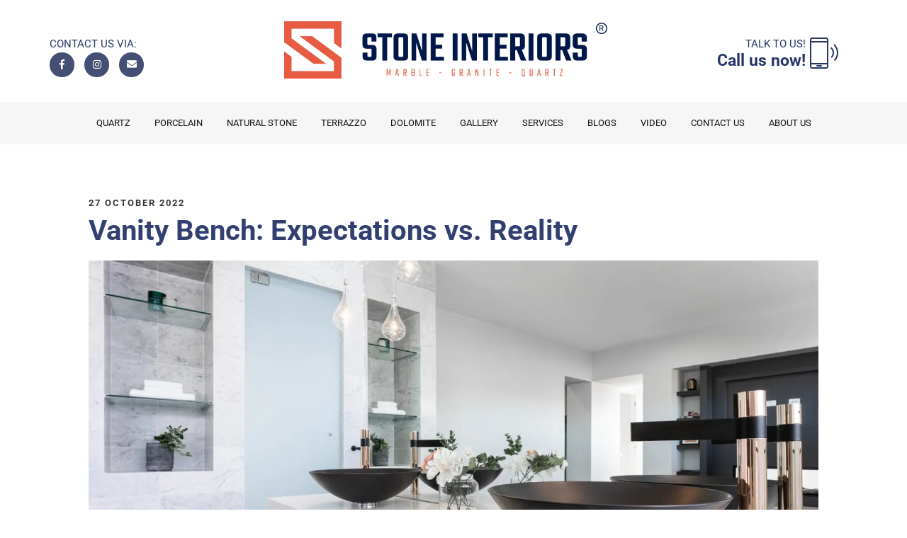

--- FILE ---
content_type: text/html; charset=UTF-8
request_url: https://stoneinteriors.com.au/vanity-benchtop-expectations-vs-reality/
body_size: 20407
content:
<!DOCTYPE html>
<html lang="en-AU">
<head>
<meta charset="UTF-8"><link rel="preload" href="https://stoneinteriors.com.au/wp-content/themes/personal-club/fontsawesome/webfonts/fa-solid-900.woff2" as="font" type="font/woff2" crossorigin>
<link rel="preload" href="https://stoneinteriors.com.au/wp-content/themes/personal-club/fontsawesome/webfonts/fa-brands-400.woff2" as="font" type="font/woff2" crossorigin>
<link rel="preload" href="https://maxcdn.bootstrapcdn.com/bootstrap/4.5.2/css/bootstrap.min.css" as="style" onload="this.onload=null;this.rel='stylesheet'">
<link rel="preload" href="https://cdnjs.cloudflare.com/ajax/libs/ekko-lightbox/5.3.0/ekko-lightbox.css" as="style" onload="this.onload=null;this.rel='stylesheet'">
<link rel="preload" href="https://stoneinteriors.com.au/wp-content/cache/fvm/min/1764914577-css34477a3ccaeb4c5674398605f9f983eb79e5d90c46f554d11432a58a482f1.css" as="style" media="all" />
<link rel="preload" href="https://stoneinteriors.com.au/wp-content/cache/fvm/min/1764914577-css63968a298af367e24df5eb647db01bdaff958523f3f7cab06140195c06d96.css" as="style" media="all" />
<link rel="preload" href="https://stoneinteriors.com.au/wp-content/cache/fvm/min/1764914577-cssb442f010aba00502f58247f8af4ca50332bde9d5b52cb8112d1b0a478ed4e.css" as="style" media="all" />
<link rel="preload" href="https://stoneinteriors.com.au/wp-content/cache/fvm/min/1764914577-css767fd7ef08b572d5ad02a234ba4bad8559983428f2a853c541840e59ca316.css" as="style" media="all" />
<link rel="preload" href="https://stoneinteriors.com.au/wp-content/cache/fvm/min/1764914577-css40c41407656f865271139e4905b51e2db954bf575d2f766007d444b6f786b.css" as="style" media="all" />
<link rel="preload" href="https://stoneinteriors.com.au/wp-content/cache/fvm/min/1764914577-cssdd70f3d52f2bbc7d674803ca138b8615f8540ab28805d5dfd9f81f9bfeda3.css" as="style" media="all" />
<link rel="preload" href="https://stoneinteriors.com.au/wp-content/cache/fvm/min/1764914577-css1b348963e758a7de67c34f406cd587396b683cf99771e73f1d1d6c0be1f8a.css" as="style" media="all" />
<link rel="preload" href="https://stoneinteriors.com.au/wp-content/cache/fvm/min/1764914577-css47989fd70d8585306b6f60d0471aeb202d525fa194af90d60045dd1348629.css" as="style" media="all" />
<link rel="preload" href="https://stoneinteriors.com.au/wp-content/cache/fvm/min/1764914577-css4b84a1202f2e3519268727e09c9c1c86eb778050b3eeea413e4cb165c14e6.css" as="style" media="all" />
<link rel="preload" href="https://stoneinteriors.com.au/wp-content/cache/fvm/min/1764914577-css7cc4825171be5b60a99c1a086b9a98940079363b38ae84de10f4d308ff810.css" as="style" media="all" /><script data-cfasync="false">if(navigator.userAgent.match(/MSIE|Internet Explorer/i)||navigator.userAgent.match(/Trident\/7\..*?rv:11/i)){var href=document.location.href;if(!href.match(/[?&]iebrowser/)){if(href.indexOf("?")==-1){if(href.indexOf("#")==-1){document.location.href=href+"?iebrowser=1"}else{document.location.href=href.replace("#","?iebrowser=1#")}}else{if(href.indexOf("#")==-1){document.location.href=href+"&iebrowser=1"}else{document.location.href=href.replace("#","&iebrowser=1#")}}}}</script>
<script data-cfasync="false">class FVMLoader{constructor(e){this.triggerEvents=e,this.eventOptions={passive:!0},this.userEventListener=this.triggerListener.bind(this),this.delayedScripts={normal:[],async:[],defer:[]},this.allJQueries=[]}_addUserInteractionListener(e){this.triggerEvents.forEach(t=>window.addEventListener(t,e.userEventListener,e.eventOptions))}_removeUserInteractionListener(e){this.triggerEvents.forEach(t=>window.removeEventListener(t,e.userEventListener,e.eventOptions))}triggerListener(){this._removeUserInteractionListener(this),"loading"===document.readyState?document.addEventListener("DOMContentLoaded",this._loadEverythingNow.bind(this)):this._loadEverythingNow()}async _loadEverythingNow(){this._runAllDelayedCSS(),this._delayEventListeners(),this._delayJQueryReady(this),this._handleDocumentWrite(),this._registerAllDelayedScripts(),await this._loadScriptsFromList(this.delayedScripts.normal),await this._loadScriptsFromList(this.delayedScripts.defer),await this._loadScriptsFromList(this.delayedScripts.async),await this._triggerDOMContentLoaded(),await this._triggerWindowLoad(),window.dispatchEvent(new Event("wpr-allScriptsLoaded"))}_registerAllDelayedScripts(){document.querySelectorAll("script[type=fvmdelay]").forEach(e=>{e.hasAttribute("src")?e.hasAttribute("async")&&!1!==e.async?this.delayedScripts.async.push(e):e.hasAttribute("defer")&&!1!==e.defer||"module"===e.getAttribute("data-type")?this.delayedScripts.defer.push(e):this.delayedScripts.normal.push(e):this.delayedScripts.normal.push(e)})}_runAllDelayedCSS(){document.querySelectorAll("link[rel=fvmdelay]").forEach(e=>{e.setAttribute("rel","stylesheet")})}async _transformScript(e){return await this._requestAnimFrame(),new Promise(t=>{const n=document.createElement("script");let r;[...e.attributes].forEach(e=>{let t=e.nodeName;"type"!==t&&("data-type"===t&&(t="type",r=e.nodeValue),n.setAttribute(t,e.nodeValue))}),e.hasAttribute("src")?(n.addEventListener("load",t),n.addEventListener("error",t)):(n.text=e.text,t()),e.parentNode.replaceChild(n,e)})}async _loadScriptsFromList(e){const t=e.shift();return t?(await this._transformScript(t),this._loadScriptsFromList(e)):Promise.resolve()}_delayEventListeners(){let e={};function t(t,n){!function(t){function n(n){return e[t].eventsToRewrite.indexOf(n)>=0?"wpr-"+n:n}e[t]||(e[t]={originalFunctions:{add:t.addEventListener,remove:t.removeEventListener},eventsToRewrite:[]},t.addEventListener=function(){arguments[0]=n(arguments[0]),e[t].originalFunctions.add.apply(t,arguments)},t.removeEventListener=function(){arguments[0]=n(arguments[0]),e[t].originalFunctions.remove.apply(t,arguments)})}(t),e[t].eventsToRewrite.push(n)}function n(e,t){let n=e[t];Object.defineProperty(e,t,{get:()=>n||function(){},set(r){e["wpr"+t]=n=r}})}t(document,"DOMContentLoaded"),t(window,"DOMContentLoaded"),t(window,"load"),t(window,"pageshow"),t(document,"readystatechange"),n(document,"onreadystatechange"),n(window,"onload"),n(window,"onpageshow")}_delayJQueryReady(e){let t=window.jQuery;Object.defineProperty(window,"jQuery",{get:()=>t,set(n){if(n&&n.fn&&!e.allJQueries.includes(n)){n.fn.ready=n.fn.init.prototype.ready=function(t){e.domReadyFired?t.bind(document)(n):document.addEventListener("DOMContentLoaded2",()=>t.bind(document)(n))};const t=n.fn.on;n.fn.on=n.fn.init.prototype.on=function(){if(this[0]===window){function e(e){return e.split(" ").map(e=>"load"===e||0===e.indexOf("load.")?"wpr-jquery-load":e).join(" ")}"string"==typeof arguments[0]||arguments[0]instanceof String?arguments[0]=e(arguments[0]):"object"==typeof arguments[0]&&Object.keys(arguments[0]).forEach(t=>{delete Object.assign(arguments[0],{[e(t)]:arguments[0][t]})[t]})}return t.apply(this,arguments),this},e.allJQueries.push(n)}t=n}})}async _triggerDOMContentLoaded(){this.domReadyFired=!0,await this._requestAnimFrame(),document.dispatchEvent(new Event("DOMContentLoaded2")),await this._requestAnimFrame(),window.dispatchEvent(new Event("DOMContentLoaded2")),await this._requestAnimFrame(),document.dispatchEvent(new Event("wpr-readystatechange")),await this._requestAnimFrame(),document.wpronreadystatechange&&document.wpronreadystatechange()}async _triggerWindowLoad(){await this._requestAnimFrame(),window.dispatchEvent(new Event("wpr-load")),await this._requestAnimFrame(),window.wpronload&&window.wpronload(),await this._requestAnimFrame(),this.allJQueries.forEach(e=>e(window).trigger("wpr-jquery-load")),window.dispatchEvent(new Event("wpr-pageshow")),await this._requestAnimFrame(),window.wpronpageshow&&window.wpronpageshow()}_handleDocumentWrite(){const e=new Map;document.write=document.writeln=function(t){const n=document.currentScript,r=document.createRange(),i=n.parentElement;let a=e.get(n);void 0===a&&(a=n.nextSibling,e.set(n,a));const s=document.createDocumentFragment();r.setStart(s,0),s.appendChild(r.createContextualFragment(t)),i.insertBefore(s,a)}}async _requestAnimFrame(){return new Promise(e=>requestAnimationFrame(e))}static run(){const e=new FVMLoader(["keydown","mousemove","touchmove","touchstart","touchend","wheel"]);e._addUserInteractionListener(e)}}FVMLoader.run();</script><meta name="viewport" content="width=device-width, initial-scale=1"><meta name="verify-reviews" content="$2y$10$ftcm/h3EUurFGVk18ZXBl.PxiLxr7Yrd/Mm0URfMVpKhDOTCRrD0u"><meta name='robots' content='index, follow, max-image-preview:large, max-snippet:-1, max-video-preview:-1' /><title>Vanity Benchtop: Expectations vs. Reality | Stone Interiors</title><meta name="description" content="Vanity benchtop adds to the beauty of a room, that&#039;s why you need a reliable stone supplier like Stone Interiors to turn your expectations into a reality." /><link rel="canonical" href="https://stoneinteriors.com.au/vanity-benchtop-expectations-vs-reality/" /><meta property="og:locale" content="en_US" /><meta property="og:type" content="article" /><meta property="og:title" content="Vanity Benchtop: Expectations vs. Reality | Stone Interiors" /><meta property="og:description" content="Vanity benchtop adds to the beauty of a room, that&#039;s why you need a reliable stone supplier like Stone Interiors to turn your expectations into a reality." /><meta property="og:url" content="https://stoneinteriors.com.au/vanity-benchtop-expectations-vs-reality/" /><meta property="og:site_name" content="Stone Interiors" /><meta property="article:published_time" content="2022-10-27T07:59:57+00:00" /><meta property="article:modified_time" content="2025-07-15T07:59:13+00:00" /><meta property="og:image" content="https://stoneinteriors.com.au/wp-content/uploads/2022/10/Vanity-Benchtop.jpg" /><meta property="og:image:width" content="1900" /><meta property="og:image:height" content="1268" /><meta property="og:image:type" content="image/jpeg" /><meta name="author" content="stoneinteriors_user" /><meta name="twitter:card" content="summary_large_image" /><meta name="twitter:label1" content="Written by" /><meta name="twitter:data1" content="stoneinteriors_user" /><meta name="twitter:label2" content="Est. reading time" /><meta name="twitter:data2" content="6 minutes" /><link rel="alternate" type="application/rss+xml" title="Stone Interiors &raquo; Feed" href="https://stoneinteriors.com.au/feed/" /><link rel="alternate" type="application/rss+xml" title="Stone Interiors &raquo; Comments Feed" href="https://stoneinteriors.com.au/comments/feed/" /><link rel="alternate" type="application/rss+xml" title="Stone Interiors &raquo; Vanity Bench: Expectations vs. Reality Comments Feed" href="https://stoneinteriors.com.au/vanity-benchtop-expectations-vs-reality/feed/" /><meta name="ti-site-data" content="[base64]" /><meta name="google-adsense-platform-account" content="ca-host-pub-2644536267352236"><meta name="google-adsense-platform-domain" content="sitekit.withgoogle.com"><script type="application/ld+json" class="saswp-schema-markup-output">
[{"@context":"https:\/\/schema.org\/","@graph":[{"@context":"https:\/\/schema.org\/","@type":"SiteNavigationElement","@id":"https:\/\/stoneinteriors.com.au\/#quartz","name":"Quartz","url":"https:\/\/stoneinteriors.com.au\/quartz\/"},{"@context":"https:\/\/schema.org\/","@type":"SiteNavigationElement","@id":"https:\/\/stoneinteriors.com.au\/#stone-ambassador","name":"Stone Ambassador","url":"https:\/\/stoneinteriors.com.au\/quartz\/stone-ambassador\/"},{"@context":"https:\/\/schema.org\/","@type":"SiteNavigationElement","@id":"https:\/\/stoneinteriors.com.au\/#compac-outdoor","name":"Compac Outdoor","url":"https:\/\/stoneinteriors.com.au\/quartz\/compac-outdoor\/"},{"@context":"https:\/\/schema.org\/","@type":"SiteNavigationElement","@id":"https:\/\/stoneinteriors.com.au\/#quantum-zero","name":"Quantum Zero","url":"https:\/\/stoneinteriors.com.au\/quartz\/quantum-quartz-benchtops\/"},{"@context":"https:\/\/schema.org\/","@type":"SiteNavigationElement","@id":"https:\/\/stoneinteriors.com.au\/#caesarstone","name":"Caesarstone","url":"https:\/\/stoneinteriors.com.au\/quartz\/caesarstone-kitchen-benchtops\/"},{"@context":"https:\/\/schema.org\/","@type":"SiteNavigationElement","@id":"https:\/\/stoneinteriors.com.au\/#ydl-stone","name":"YDL Stone","url":"https:\/\/stoneinteriors.com.au\/quartz\/ydl-stone\/"},{"@context":"https:\/\/schema.org\/","@type":"SiteNavigationElement","@id":"https:\/\/stoneinteriors.com.au\/#lithostone-v-surfaces","name":"Lithostone V-Surfaces","url":"https:\/\/stoneinteriors.com.au\/quartz\/lithostone\/"},{"@context":"https:\/\/schema.org\/","@type":"SiteNavigationElement","@id":"https:\/\/stoneinteriors.com.au\/#smart-stone","name":"Smart Stone","url":"https:\/\/stoneinteriors.com.au\/quartz\/smart-stone\/"},{"@context":"https:\/\/schema.org\/","@type":"SiteNavigationElement","@id":"https:\/\/stoneinteriors.com.au\/#rhf-stone","name":"RHF STONE","url":"https:\/\/stoneinteriors.com.au\/quartz\/rhf-stone\/"},{"@context":"https:\/\/schema.org\/","@type":"SiteNavigationElement","@id":"https:\/\/stoneinteriors.com.au\/#lavistone","name":"Lavistone","url":"https:\/\/stoneinteriors.com.au\/quartz\/lavistone\/"},{"@context":"https:\/\/schema.org\/","@type":"SiteNavigationElement","@id":"https:\/\/stoneinteriors.com.au\/#ac-stone","name":"AC Stone","url":"https:\/\/stoneinteriors.com.au\/quartz\/ac-stone\/"},{"@context":"https:\/\/schema.org\/","@type":"SiteNavigationElement","@id":"https:\/\/stoneinteriors.com.au\/#lapitec","name":"Lapitec","url":"https:\/\/stoneinteriors.com.au\/lapitec\/"},{"@context":"https:\/\/schema.org\/","@type":"SiteNavigationElement","@id":"https:\/\/stoneinteriors.com.au\/#talostone","name":"Talostone","url":"https:\/\/stoneinteriors.com.au\/quartz\/talostone\/"},{"@context":"https:\/\/schema.org\/","@type":"SiteNavigationElement","@id":"https:\/\/stoneinteriors.com.au\/#porcelain","name":"Porcelain","url":"https:\/\/stoneinteriors.com.au\/porcelain-slabs\/"},{"@context":"https:\/\/schema.org\/","@type":"SiteNavigationElement","@id":"https:\/\/stoneinteriors.com.au\/#neolith-porcelain","name":"Neolith Porcelain","url":"https:\/\/stoneinteriors.com.au\/porcelain\/neolith-porcelain\/"},{"@context":"https:\/\/schema.org\/","@type":"SiteNavigationElement","@id":"https:\/\/stoneinteriors.com.au\/#vasari-surfaces-porcelain","name":"Vasari Surfaces Porcelain","url":"https:\/\/stoneinteriors.com.au\/porcelain\/vasari-surfaces-porcelain\/"},{"@context":"https:\/\/schema.org\/","@type":"SiteNavigationElement","@id":"https:\/\/stoneinteriors.com.au\/#quantum-6-porcelain","name":"Quantum 6+ Porcelain","url":"https:\/\/stoneinteriors.com.au\/porcelain\/quantum-porcelain\/"},{"@context":"https:\/\/schema.org\/","@type":"SiteNavigationElement","@id":"https:\/\/stoneinteriors.com.au\/#ydl-porcelain","name":"YDL Porcelain","url":"https:\/\/stoneinteriors.com.au\/porcelain\/ydl-porcelain\/"},{"@context":"https:\/\/schema.org\/","@type":"SiteNavigationElement","@id":"https:\/\/stoneinteriors.com.au\/#vasari-italian-porcelain","name":"Vasari Italian Porcelain","url":"https:\/\/stoneinteriors.com.au\/porcelain\/vasari-italian-porcelain\/"},{"@context":"https:\/\/schema.org\/","@type":"SiteNavigationElement","@id":"https:\/\/stoneinteriors.com.au\/#lavistone-larona-porcelain","name":"Lavistone Larona Porcelain","url":"https:\/\/stoneinteriors.com.au\/porcelain\/larona-porcelain\/"},{"@context":"https:\/\/schema.org\/","@type":"SiteNavigationElement","@id":"https:\/\/stoneinteriors.com.au\/#natural-stone","name":"Natural Stone","url":"https:\/\/stoneinteriors.com.au\/natural-stone\/"},{"@context":"https:\/\/schema.org\/","@type":"SiteNavigationElement","@id":"https:\/\/stoneinteriors.com.au\/#marble","name":"Marble","url":"https:\/\/stoneinteriors.com.au\/natural-stone\/marble-benchtop-melbourne\/"},{"@context":"https:\/\/schema.org\/","@type":"SiteNavigationElement","@id":"https:\/\/stoneinteriors.com.au\/#marble-slabs","name":"Marble Slabs","url":"https:\/\/stoneinteriors.com.au\/natural-stone\/marble-slabs\/"},{"@context":"https:\/\/schema.org\/","@type":"SiteNavigationElement","@id":"https:\/\/stoneinteriors.com.au\/#black-marbles","name":"Black Marbles","url":"https:\/\/stoneinteriors.com.au\/natural-stone\/black-marble-slab\/"},{"@context":"https:\/\/schema.org\/","@type":"SiteNavigationElement","@id":"https:\/\/stoneinteriors.com.au\/#grey-marbles","name":"Grey Marbles","url":"https:\/\/stoneinteriors.com.au\/natural-stone\/grey-marble\/"},{"@context":"https:\/\/schema.org\/","@type":"SiteNavigationElement","@id":"https:\/\/stoneinteriors.com.au\/#white-marbles","name":"White Marbles","url":"https:\/\/stoneinteriors.com.au\/natural-stone\/white-marbles\/"},{"@context":"https:\/\/schema.org\/","@type":"SiteNavigationElement","@id":"https:\/\/stoneinteriors.com.au\/#calacatta-marble","name":"Calacatta Marble","url":"https:\/\/stoneinteriors.com.au\/natural-stone\/calacatta-marble\/"},{"@context":"https:\/\/schema.org\/","@type":"SiteNavigationElement","@id":"https:\/\/stoneinteriors.com.au\/#new-york-marble","name":"New York Marble","url":"https:\/\/stoneinteriors.com.au\/natural-stone\/new-york-marble\/"},{"@context":"https:\/\/schema.org\/","@type":"SiteNavigationElement","@id":"https:\/\/stoneinteriors.com.au\/#carrara-marble","name":"Carrara Marble","url":"https:\/\/stoneinteriors.com.au\/natural-stone\/carrara-marble\/"},{"@context":"https:\/\/schema.org\/","@type":"SiteNavigationElement","@id":"https:\/\/stoneinteriors.com.au\/#nuvolato-marble","name":"Nuvolato Marble","url":"https:\/\/stoneinteriors.com.au\/natural-stone\/nuvolato-marble\/"},{"@context":"https:\/\/schema.org\/","@type":"SiteNavigationElement","@id":"https:\/\/stoneinteriors.com.au\/#statuario-marble-slabs","name":"Statuario Marble Slabs","url":"https:\/\/stoneinteriors.com.au\/natural-stone\/statuario-marble\/"},{"@context":"https:\/\/schema.org\/","@type":"SiteNavigationElement","@id":"https:\/\/stoneinteriors.com.au\/#marble-benchtops","name":"Marble Benchtops","url":"https:\/\/stoneinteriors.com.au\/natural-stone\/marble-benchtops-melbourne\/"},{"@context":"https:\/\/schema.org\/","@type":"SiteNavigationElement","@id":"https:\/\/stoneinteriors.com.au\/#granite","name":"Granite","url":"https:\/\/stoneinteriors.com.au\/natural-stone\/granite-benchtop-melbourne\/"},{"@context":"https:\/\/schema.org\/","@type":"SiteNavigationElement","@id":"https:\/\/stoneinteriors.com.au\/#blue-granite","name":"Blue Granite","url":"https:\/\/stoneinteriors.com.au\/natural-stone\/blue-granite-melbourne\/"},{"@context":"https:\/\/schema.org\/","@type":"SiteNavigationElement","@id":"https:\/\/stoneinteriors.com.au\/#white-granite","name":"White Granite","url":"https:\/\/stoneinteriors.com.au\/natural-stone\/white-granite-melbourne\/"},{"@context":"https:\/\/schema.org\/","@type":"SiteNavigationElement","@id":"https:\/\/stoneinteriors.com.au\/#grey-granite","name":"Grey Granite","url":"https:\/\/stoneinteriors.com.au\/natural-stone\/grey-granite\/"},{"@context":"https:\/\/schema.org\/","@type":"SiteNavigationElement","@id":"https:\/\/stoneinteriors.com.au\/#black-granite","name":"Black Granite","url":"https:\/\/stoneinteriors.com.au\/natural-stone\/black-granite\/"},{"@context":"https:\/\/schema.org\/","@type":"SiteNavigationElement","@id":"https:\/\/stoneinteriors.com.au\/#quartzite-benchtop","name":"Quartzite Benchtop","url":"https:\/\/stoneinteriors.com.au\/natural-stone\/quartzite-benchtop\/"},{"@context":"https:\/\/schema.org\/","@type":"SiteNavigationElement","@id":"https:\/\/stoneinteriors.com.au\/#travertine","name":"Travertine","url":"https:\/\/stoneinteriors.com.au\/natural-stone\/travertine-benchtop\/"},{"@context":"https:\/\/schema.org\/","@type":"SiteNavigationElement","@id":"https:\/\/stoneinteriors.com.au\/#onyx","name":"Onyx","url":"https:\/\/stoneinteriors.com.au\/natural-stone\/onyx-benchtop\/"},{"@context":"https:\/\/schema.org\/","@type":"SiteNavigationElement","@id":"https:\/\/stoneinteriors.com.au\/#limestone","name":"Limestone","url":"https:\/\/stoneinteriors.com.au\/natural-stone\/limestone-benchtop\/"},{"@context":"https:\/\/schema.org\/","@type":"SiteNavigationElement","@id":"https:\/\/stoneinteriors.com.au\/#sensa","name":"Sensa","url":"https:\/\/stoneinteriors.com.au\/sensa\/"},{"@context":"https:\/\/schema.org\/","@type":"SiteNavigationElement","@id":"https:\/\/stoneinteriors.com.au\/#terrazzo","name":"Terrazzo","url":"https:\/\/stoneinteriors.com.au\/quartz\/terrazzo-benchtops\/"},{"@context":"https:\/\/schema.org\/","@type":"SiteNavigationElement","@id":"https:\/\/stoneinteriors.com.au\/#dolomite","name":"Dolomite","url":"https:\/\/stoneinteriors.com.au\/dolomite\/"},{"@context":"https:\/\/schema.org\/","@type":"SiteNavigationElement","@id":"https:\/\/stoneinteriors.com.au\/#gallery","name":"Gallery","url":"https:\/\/stoneinteriors.com.au\/gallery\/"},{"@context":"https:\/\/schema.org\/","@type":"SiteNavigationElement","@id":"https:\/\/stoneinteriors.com.au\/#stone-repairs","name":"Stone Repairs","url":"https:\/\/stoneinteriors.com.au\/stone-repairs-melbourne\/"},{"@context":"https:\/\/schema.org\/","@type":"SiteNavigationElement","@id":"https:\/\/stoneinteriors.com.au\/#blogs","name":"Blogs","url":"https:\/\/stoneinteriors.com.au\/blogs\/"},{"@context":"https:\/\/schema.org\/","@type":"SiteNavigationElement","@id":"https:\/\/stoneinteriors.com.au\/#video","name":"Video","url":"https:\/\/stoneinteriors.com.au\/video\/"},{"@context":"https:\/\/schema.org\/","@type":"SiteNavigationElement","@id":"https:\/\/stoneinteriors.com.au\/#contact-us","name":"Contact Us","url":"https:\/\/stoneinteriors.com.au\/contact-us\/"},{"@context":"https:\/\/schema.org\/","@type":"SiteNavigationElement","@id":"https:\/\/stoneinteriors.com.au\/#about-us","name":"About us","url":"https:\/\/stoneinteriors.com.au\/about-us\/"},{"@context":"https:\/\/schema.org\/","@type":"SiteNavigationElement","@id":"https:\/\/stoneinteriors.com.au\/#who-we-are","name":"Who we are?","url":"https:\/\/stoneinteriors.com.au\/about-us\/"},{"@context":"https:\/\/schema.org\/","@type":"SiteNavigationElement","@id":"https:\/\/stoneinteriors.com.au\/#why-work-with-us","name":"Why Work With Us?","url":"https:\/\/stoneinteriors.com.au\/why-work-with-us\/"},{"@context":"https:\/\/schema.org\/","@type":"SiteNavigationElement","@id":"https:\/\/stoneinteriors.com.au\/#projects","name":"Projects","url":"https:\/\/stoneinteriors.com.au\/projects\/"},{"@context":"https:\/\/schema.org\/","@type":"SiteNavigationElement","@id":"https:\/\/stoneinteriors.com.au\/#testimonials","name":"Testimonials","url":"https:\/\/stoneinteriors.com.au\/reviews\/"}]}]
</script>


<link rel="profile" href="https://gmpg.org/xfn/11">
	


	


<noscript><link rel="stylesheet" href="https://maxcdn.bootstrapcdn.com/bootstrap/4.5.2/css/bootstrap.min.css"></noscript>	


<script src="https://ajax.googleapis.com/ajax/libs/jquery/3.5.1/jquery.min.js"></script>
<script src="https://cdnjs.cloudflare.com/ajax/libs/twitter-bootstrap/4.3.1/js/bootstrap.min.js"></script>
<script src="https://cdnjs.cloudflare.com/ajax/libs/ekko-lightbox/5.3.0/ekko-lightbox.min.js"></script>
	


<noscript><link rel="stylesheet" href="https://cdnjs.cloudflare.com/ajax/libs/ekko-lightbox/5.3.0/ekko-lightbox.css"></noscript>	

	
	
<script>(function(w,d,s,l,i){w[l]=w[l]||[];w[l].push({'gtm.start':
new Date().getTime(),event:'gtm.js'});var f=d.getElementsByTagName(s)[0],
j=d.createElement(s),dl=l!='dataLayer'?'&l='+l:'';j.async=true;j.src=
'https://www.googletagmanager.com/gtm.js?id='+i+dl;f.parentNode.insertBefore(j,f);
})(window,document,'script','dataLayer','GTM-5MC8RHC');</script>

	
	

	<style media="all">img:is([sizes="auto" i],[sizes^="auto," i]){contain-intrinsic-size:3000px 1500px}</style>
	
	
	
	
	
	
	
	
	
	
	
	
	
	
	
	
	
	
	
	
	
	
	
	


<link rel="amphtml" href="https://stoneinteriors.com.au/vanity-benchtop-expectations-vs-reality/amp/" />





<link rel='stylesheet' id='wp-block-library-css' href='https://stoneinteriors.com.au/wp-content/cache/fvm/min/1764914577-css34477a3ccaeb4c5674398605f9f983eb79e5d90c46f554d11432a58a482f1.css' type='text/css' media='all' />
<style id='classic-theme-styles-inline-css' type='text/css' media="all">/*! This file is auto-generated */
.wp-block-button__link{color:#fff;background-color:#32373c;border-radius:9999px;box-shadow:none;text-decoration:none;padding:calc(.667em + 2px) calc(1.333em + 2px);font-size:1.125em}.wp-block-file__button{background:#32373c;color:#fff;text-decoration:none}</style>
<style id='ic-price-field-ic-price-table-style-inline-css' type='text/css' media="all">.ic-font-size-custom .price-value,.ic-font-size-custom .price-value.small-price{font-size:inherit}</style>
<style id='ic-epc-image-gallery-style-inline-css' type='text/css' media="all">/*!
 * 
 * https://impleCode.com
 *
 * Copyright 2021 impleCode
 * Free to use under the GPLv3 license.
 * http://www.gnu.org/licenses/gpl-3.0.html
 *
 * Contributing author: Norbert Dreszer
 *
 * NOTE: DO NOT EDIT THIS FILE. FOR YOUR OWN CSS GO TO WordPress > Appearance > Additional CSS and copy the CSS that you want to modify there.
 */
 .wp-block-ic-epc-image-gallery{display:table}.wp-block-ic-epc-image-gallery.alignfull,.wp-block-ic-epc-image-gallery.alignwide{display:block}</style>
<link rel='stylesheet' id='dashicons-css' href='https://stoneinteriors.com.au/wp-content/cache/fvm/min/1764914577-css63968a298af367e24df5eb647db01bdaff958523f3f7cab06140195c06d96.css' type='text/css' media='all' />
<link rel='stylesheet' id='al_product_styles-css' href='https://stoneinteriors.com.au/wp-content/cache/fvm/min/1764914577-cssb442f010aba00502f58247f8af4ca50332bde9d5b52cb8112d1b0a478ed4e.css' type='text/css' media='all' />
<link rel='stylesheet' id='ic_blocks-css' href='https://stoneinteriors.com.au/wp-content/cache/fvm/min/1764914577-css767fd7ef08b572d5ad02a234ba4bad8559983428f2a853c541840e59ca316.css' type='text/css' media='all' />
<style id='global-styles-inline-css' type='text/css' media="all">:root{--wp--preset--aspect-ratio--square:1;--wp--preset--aspect-ratio--4-3:4/3;--wp--preset--aspect-ratio--3-4:3/4;--wp--preset--aspect-ratio--3-2:3/2;--wp--preset--aspect-ratio--2-3:2/3;--wp--preset--aspect-ratio--16-9:16/9;--wp--preset--aspect-ratio--9-16:9/16;--wp--preset--color--black:#000000;--wp--preset--color--cyan-bluish-gray:#abb8c3;--wp--preset--color--white:#ffffff;--wp--preset--color--pale-pink:#f78da7;--wp--preset--color--vivid-red:#cf2e2e;--wp--preset--color--luminous-vivid-orange:#ff6900;--wp--preset--color--luminous-vivid-amber:#fcb900;--wp--preset--color--light-green-cyan:#7bdcb5;--wp--preset--color--vivid-green-cyan:#00d084;--wp--preset--color--pale-cyan-blue:#8ed1fc;--wp--preset--color--vivid-cyan-blue:#0693e3;--wp--preset--color--vivid-purple:#9b51e0;--wp--preset--gradient--vivid-cyan-blue-to-vivid-purple:linear-gradient(135deg,rgba(6,147,227,1) 0%,rgb(155,81,224) 100%);--wp--preset--gradient--light-green-cyan-to-vivid-green-cyan:linear-gradient(135deg,rgb(122,220,180) 0%,rgb(0,208,130) 100%);--wp--preset--gradient--luminous-vivid-amber-to-luminous-vivid-orange:linear-gradient(135deg,rgba(252,185,0,1) 0%,rgba(255,105,0,1) 100%);--wp--preset--gradient--luminous-vivid-orange-to-vivid-red:linear-gradient(135deg,rgba(255,105,0,1) 0%,rgb(207,46,46) 100%);--wp--preset--gradient--very-light-gray-to-cyan-bluish-gray:linear-gradient(135deg,rgb(238,238,238) 0%,rgb(169,184,195) 100%);--wp--preset--gradient--cool-to-warm-spectrum:linear-gradient(135deg,rgb(74,234,220) 0%,rgb(151,120,209) 20%,rgb(207,42,186) 40%,rgb(238,44,130) 60%,rgb(251,105,98) 80%,rgb(254,248,76) 100%);--wp--preset--gradient--blush-light-purple:linear-gradient(135deg,rgb(255,206,236) 0%,rgb(152,150,240) 100%);--wp--preset--gradient--blush-bordeaux:linear-gradient(135deg,rgb(254,205,165) 0%,rgb(254,45,45) 50%,rgb(107,0,62) 100%);--wp--preset--gradient--luminous-dusk:linear-gradient(135deg,rgb(255,203,112) 0%,rgb(199,81,192) 50%,rgb(65,88,208) 100%);--wp--preset--gradient--pale-ocean:linear-gradient(135deg,rgb(255,245,203) 0%,rgb(182,227,212) 50%,rgb(51,167,181) 100%);--wp--preset--gradient--electric-grass:linear-gradient(135deg,rgb(202,248,128) 0%,rgb(113,206,126) 100%);--wp--preset--gradient--midnight:linear-gradient(135deg,rgb(2,3,129) 0%,rgb(40,116,252) 100%);--wp--preset--font-size--small:13px;--wp--preset--font-size--medium:20px;--wp--preset--font-size--large:36px;--wp--preset--font-size--x-large:42px;--wp--preset--spacing--20:0.44rem;--wp--preset--spacing--30:0.67rem;--wp--preset--spacing--40:1rem;--wp--preset--spacing--50:1.5rem;--wp--preset--spacing--60:2.25rem;--wp--preset--spacing--70:3.38rem;--wp--preset--spacing--80:5.06rem;--wp--preset--shadow--natural:6px 6px 9px rgba(0, 0, 0, 0.2);--wp--preset--shadow--deep:12px 12px 50px rgba(0, 0, 0, 0.4);--wp--preset--shadow--sharp:6px 6px 0px rgba(0, 0, 0, 0.2);--wp--preset--shadow--outlined:6px 6px 0px -3px rgba(255, 255, 255, 1), 6px 6px rgba(0, 0, 0, 1);--wp--preset--shadow--crisp:6px 6px 0px rgba(0, 0, 0, 1)}:where(.is-layout-flex){gap:.5em}:where(.is-layout-grid){gap:.5em}body .is-layout-flex{display:flex}.is-layout-flex{flex-wrap:wrap;align-items:center}.is-layout-flex>:is(*,div){margin:0}body .is-layout-grid{display:grid}.is-layout-grid>:is(*,div){margin:0}:where(.wp-block-columns.is-layout-flex){gap:2em}:where(.wp-block-columns.is-layout-grid){gap:2em}:where(.wp-block-post-template.is-layout-flex){gap:1.25em}:where(.wp-block-post-template.is-layout-grid){gap:1.25em}.has-black-color{color:var(--wp--preset--color--black)!important}.has-cyan-bluish-gray-color{color:var(--wp--preset--color--cyan-bluish-gray)!important}.has-white-color{color:var(--wp--preset--color--white)!important}.has-pale-pink-color{color:var(--wp--preset--color--pale-pink)!important}.has-vivid-red-color{color:var(--wp--preset--color--vivid-red)!important}.has-luminous-vivid-orange-color{color:var(--wp--preset--color--luminous-vivid-orange)!important}.has-luminous-vivid-amber-color{color:var(--wp--preset--color--luminous-vivid-amber)!important}.has-light-green-cyan-color{color:var(--wp--preset--color--light-green-cyan)!important}.has-vivid-green-cyan-color{color:var(--wp--preset--color--vivid-green-cyan)!important}.has-pale-cyan-blue-color{color:var(--wp--preset--color--pale-cyan-blue)!important}.has-vivid-cyan-blue-color{color:var(--wp--preset--color--vivid-cyan-blue)!important}.has-vivid-purple-color{color:var(--wp--preset--color--vivid-purple)!important}.has-black-background-color{background-color:var(--wp--preset--color--black)!important}.has-cyan-bluish-gray-background-color{background-color:var(--wp--preset--color--cyan-bluish-gray)!important}.has-white-background-color{background-color:var(--wp--preset--color--white)!important}.has-pale-pink-background-color{background-color:var(--wp--preset--color--pale-pink)!important}.has-vivid-red-background-color{background-color:var(--wp--preset--color--vivid-red)!important}.has-luminous-vivid-orange-background-color{background-color:var(--wp--preset--color--luminous-vivid-orange)!important}.has-luminous-vivid-amber-background-color{background-color:var(--wp--preset--color--luminous-vivid-amber)!important}.has-light-green-cyan-background-color{background-color:var(--wp--preset--color--light-green-cyan)!important}.has-vivid-green-cyan-background-color{background-color:var(--wp--preset--color--vivid-green-cyan)!important}.has-pale-cyan-blue-background-color{background-color:var(--wp--preset--color--pale-cyan-blue)!important}.has-vivid-cyan-blue-background-color{background-color:var(--wp--preset--color--vivid-cyan-blue)!important}.has-vivid-purple-background-color{background-color:var(--wp--preset--color--vivid-purple)!important}.has-black-border-color{border-color:var(--wp--preset--color--black)!important}.has-cyan-bluish-gray-border-color{border-color:var(--wp--preset--color--cyan-bluish-gray)!important}.has-white-border-color{border-color:var(--wp--preset--color--white)!important}.has-pale-pink-border-color{border-color:var(--wp--preset--color--pale-pink)!important}.has-vivid-red-border-color{border-color:var(--wp--preset--color--vivid-red)!important}.has-luminous-vivid-orange-border-color{border-color:var(--wp--preset--color--luminous-vivid-orange)!important}.has-luminous-vivid-amber-border-color{border-color:var(--wp--preset--color--luminous-vivid-amber)!important}.has-light-green-cyan-border-color{border-color:var(--wp--preset--color--light-green-cyan)!important}.has-vivid-green-cyan-border-color{border-color:var(--wp--preset--color--vivid-green-cyan)!important}.has-pale-cyan-blue-border-color{border-color:var(--wp--preset--color--pale-cyan-blue)!important}.has-vivid-cyan-blue-border-color{border-color:var(--wp--preset--color--vivid-cyan-blue)!important}.has-vivid-purple-border-color{border-color:var(--wp--preset--color--vivid-purple)!important}.has-vivid-cyan-blue-to-vivid-purple-gradient-background{background:var(--wp--preset--gradient--vivid-cyan-blue-to-vivid-purple)!important}.has-light-green-cyan-to-vivid-green-cyan-gradient-background{background:var(--wp--preset--gradient--light-green-cyan-to-vivid-green-cyan)!important}.has-luminous-vivid-amber-to-luminous-vivid-orange-gradient-background{background:var(--wp--preset--gradient--luminous-vivid-amber-to-luminous-vivid-orange)!important}.has-luminous-vivid-orange-to-vivid-red-gradient-background{background:var(--wp--preset--gradient--luminous-vivid-orange-to-vivid-red)!important}.has-very-light-gray-to-cyan-bluish-gray-gradient-background{background:var(--wp--preset--gradient--very-light-gray-to-cyan-bluish-gray)!important}.has-cool-to-warm-spectrum-gradient-background{background:var(--wp--preset--gradient--cool-to-warm-spectrum)!important}.has-blush-light-purple-gradient-background{background:var(--wp--preset--gradient--blush-light-purple)!important}.has-blush-bordeaux-gradient-background{background:var(--wp--preset--gradient--blush-bordeaux)!important}.has-luminous-dusk-gradient-background{background:var(--wp--preset--gradient--luminous-dusk)!important}.has-pale-ocean-gradient-background{background:var(--wp--preset--gradient--pale-ocean)!important}.has-electric-grass-gradient-background{background:var(--wp--preset--gradient--electric-grass)!important}.has-midnight-gradient-background{background:var(--wp--preset--gradient--midnight)!important}.has-small-font-size{font-size:var(--wp--preset--font-size--small)!important}.has-medium-font-size{font-size:var(--wp--preset--font-size--medium)!important}.has-large-font-size{font-size:var(--wp--preset--font-size--large)!important}.has-x-large-font-size{font-size:var(--wp--preset--font-size--x-large)!important}:where(.wp-block-post-template.is-layout-flex){gap:1.25em}:where(.wp-block-post-template.is-layout-grid){gap:1.25em}:where(.wp-block-columns.is-layout-flex){gap:2em}:where(.wp-block-columns.is-layout-grid){gap:2em}:root :where(.wp-block-pullquote){font-size:1.5em;line-height:1.6}</style>
<link rel='stylesheet' id='personal-club-font-css' href='https://stoneinteriors.com.au/wp-content/cache/fvm/min/1764914577-css40c41407656f865271139e4905b51e2db954bf575d2f766007d444b6f786b.css' type='text/css' media='all' />
<link rel='stylesheet' id='personal-club-basic-style-css' href='https://stoneinteriors.com.au/wp-content/cache/fvm/min/1764914577-cssdd70f3d52f2bbc7d674803ca138b8615f8540ab28805d5dfd9f81f9bfeda3.css' type='text/css' media='all' />
<link rel='stylesheet' id='fontawesome-all-style-css' href='https://stoneinteriors.com.au/wp-content/cache/fvm/min/1764914577-css1b348963e758a7de67c34f406cd587396b683cf99771e73f1d1d6c0be1f8a.css' type='text/css' media='all' />
<link rel='stylesheet' id='personal-club-responsive-css' href='https://stoneinteriors.com.au/wp-content/cache/fvm/min/1764914577-css47989fd70d8585306b6f60d0471aeb202d525fa194af90d60045dd1348629.css' type='text/css' media='all' />
<link rel='stylesheet' id='parent-style-css' href='https://stoneinteriors.com.au/wp-content/cache/fvm/min/1764914577-css4b84a1202f2e3519268727e09c9c1c86eb778050b3eeea413e4cb165c14e6.css' type='text/css' media='all' />
<link rel='stylesheet' id='child-style-css' href='https://stoneinteriors.com.au/wp-content/cache/fvm/min/1764914577-css7cc4825171be5b60a99c1a086b9a98940079363b38ae84de10f4d308ff810.css' type='text/css' media='all' />
<script type="text/javascript" src="https://stoneinteriors.com.au/wp-includes/js/jquery/jquery.min.js?ver=3.7.1" id="jquery-core-js"></script>
<script type="text/javascript" src="https://stoneinteriors.com.au/wp-includes/js/jquery/jquery-migrate.min.js?ver=3.4.1" id="jquery-migrate-js"></script>
<script type="text/javascript" src="https://stoneinteriors.com.au/wp-content/themes/personal-club/js/jquery.nivo.slider.js?ver=6.8.3" id="jquery-nivo-slider-js"></script>
<script type="text/javascript" src="https://stoneinteriors.com.au/wp-content/themes/personal-club/js/editable.js?ver=6.8.3" id="personal-club-editable-js"></script>





	<style type="text/css" media="all">a,.default_blog_style h2 a:hover,#sidebar aside.widget ul li a:hover,.default_blog_style h3 a:hover,.postmeta a:hover,.button:hover,.social-icons a:hover,.sitefooter ul li a:hover,.sitefooter ul li.current_page_item a,.sitefooter ul li a:hover,.sitefooter ul li.current_page_item a,.site_navigation ul li a:hover,.site_navigation ul li.current-menu-item a,.site_navigation ul li.current-menu-parent a.parent,.site_navigation ul li.current-menu-item ul.sub-menu li a:hover{color:#fba681}.pagination ul li .current,.pagination ul li a:hover,#commentform input#submit:hover,.nivo-controlNav a.active,.sitefour_pagecolumn:hover,.nivo-caption .slide_more:hover,#sidebar .search-form input.search-submit,.wpcf7 input[type='submit'],nav.pagination .page-numbers.current,.toggle a{background-color:#fba681}.button:hover{border-color:#fba681}</style> 





<style type="text/css" media="all">.recentcomments a{display:inline!important;padding:0!important;margin:0!important}</style>



	<style type="text/css" media="all">.site-header{background:url() no-repeat;background-position:center top}.logo h1 a{color:#blank}</style>
    
        <style type="text/css" media="all">.logo{margin:0 auto 0 0}.logo h1,.logo p{clip:rect(1px,1px,1px,1px);position:absolute}</style>
    
	

<script type="text/javascript" async="async" src="https://pagead2.googlesyndication.com/pagead/js/adsbygoogle.js?client=ca-pub-8528892139573932&amp;host=ca-host-pub-2644536267352236" crossorigin="anonymous"></script>


    <script>
		if(screen.width<769){
        	window.location = "https://stoneinteriors.com.au/vanity-benchtop-expectations-vs-reality/amp/";
        }
    	</script>

<link rel="icon" href="https://stoneinteriors.com.au/wp-content/uploads/2020/10/Stone-Interiors-Footer-Logo.png" sizes="192x192" />


		<style type="text/css" id="wp-custom-css" media="all">.modal{z-index:10000;}.modal-backdrop{z-index:9999}.thumbnail_box img{height:300px!important;object-fit:cover;width:100%!important}a{color:#4465db}.logo img{width:80%;padding-top:10px}article#product_page{padding-top:70px}.related-products img{height:300px!important;width:100%!important;object-fit:cover}.toggle a{background-color:#323f70!important}.product-call{border:1px solid #404040;color:#404040;padding:10px 60px;display:inline-block;border-radius:25px;-moz-border-radius:25px;-webkit-border-radius:25px;margin-top:10px;margin-bottom:10px}.boxed .after-product-details{background-color:unset;border:unset}#after-product-details .ic_tabs>h3,#content .boxed .after-product-details .ic_tabs>h3,#product_page .ic_tabs>h3,.boxed div.entry-content .after-product-details .ic_tabs>h3,.ic_tabs>h3,body .ic_tabs>h3{border-right:unset;font-weight:700}@media only screen and (max-width:767px){.container.forhead{display:grid;grid-template-columns:1.5fr 1fr;grid-template-rows:auto;-webkit-box-pack:center;-ms-flex-pack:center}.logo{width:100%}.logo img{width:90%;padding-top:10px}.header_search_column{width:100%!important;padding:0px!important}}@media only screen and (max-width:480px){article#product_page{padding-top:0}div#product_details{padding:20px}}</style>
			
	<script>
		$(document).on("click", '[data-toggle="lightbox"]', function(event) {
		  event.preventDefault();
		  $(this).ekkoLightbox();
		});
	</script>
	
</head>
<body data-rsssl=1 class="wp-singular post-template-default single single-post postid-2655 single-format-standard wp-custom-logo wp-theme-personal-club wp-child-theme-personal-club-child sp-easy-accordion-enabled">
	
	
<noscript><iframe src="https://www.googletagmanager.com/ns.html?id=GTM-5MC8RHC"
height="0" width="0" style="display:none;visibility:hidden"></iframe></noscript>

	
<div id="sitelayout_type" >

<div class="site-header siteinner"> 
<div class="container forhead">  

     
        <div class="social-icons">
			       <p class="mobile-label">Contact us via:</p>
                                       <a title="facebook" class="fab fa-facebook-f" target="_blank" href="https://www.facebook.com/www.stoneinteriors.com.au/"></a>
                                   
                               
                              
                     
			      <a class="fab fa-instagram" target="_blank" href="https://www.instagram.com/stone_interiors_melbourne/"></a>
			
			      <a title="email" class="fa fa-envelope" target="_blank" href="mailto:stoneinteriors1@optusnet.com.au"></a>
         </div> 
     

  
     <div class="logo">
        <a href="https://stoneinteriors.com.au/" class="custom-logo-link" rel="home"><img width="1500" height="266" src="https://stoneinteriors.com.au/wp-content/uploads/2022/07/Stone-Interiors-Logo.webp" class="custom-logo" alt="Stone Interiors" decoding="async" fetchpriority="high" srcset="https://stoneinteriors.com.au/wp-content/uploads/2022/07/Stone-Interiors-Logo.webp 1500w, https://stoneinteriors.com.au/wp-content/uploads/2022/07/Stone-Interiors-Logo-300x53.webp 300w, https://stoneinteriors.com.au/wp-content/uploads/2022/07/Stone-Interiors-Logo-1024x182.webp 1024w, https://stoneinteriors.com.au/wp-content/uploads/2022/07/Stone-Interiors-Logo-768x136.webp 768w" sizes="(max-width: 1500px) 100vw, 1500px" /></a>        
                    </div>
        
        
     <div class="header_search_column">
   		<div class="call-us">
			<div class="mobile-col-1">
				<a href="tel:+61422448494">
				<p class="mobile-label">Talk to us!</p>
			    <p class="mobile-no">Call us now!</p>
				</a>
			</div>
			<div class="mobile-col-2">
				<a href="tel:03-9357-0096"><img alt="mobile phone icon" src="/wp-content/uploads/2020/10/mobile-phone-small.png"/></a>
			</div>
		</div>
     </div>
<div class="clear"></div>  
</div> 

 <div class="mainmenu">
     <div class="container">    
         <div class="toggle">
         <a class="toggleMenu" href="#">Menu</a>
         </div> 
         <div class="site_navigation">                   
          <div class="menu-main-menu-container"><ul id="menu-main-menu" class="menu"><li id="menu-item-1025" class="menu-item menu-item-type-post_type menu-item-object-page menu-item-has-children menu-item-1025"><a href="https://stoneinteriors.com.au/quartz/">Quartz</a>
<ul class="sub-menu">
	<li id="menu-item-290" class="menu-item menu-item-type-post_type menu-item-object-page menu-item-290"><a href="https://stoneinteriors.com.au/quartz/stone-ambassador/">Stone Ambassador</a></li>
	<li id="menu-item-4610" class="menu-item menu-item-type-post_type menu-item-object-page menu-item-4610"><a href="https://stoneinteriors.com.au/quartz/compac-outdoor/">Compac Outdoor</a></li>
	<li id="menu-item-338" class="menu-item menu-item-type-post_type menu-item-object-page menu-item-338"><a href="https://stoneinteriors.com.au/quartz/quantum-quartz-benchtops/">Quantum Zero</a></li>
	<li id="menu-item-390" class="menu-item menu-item-type-post_type menu-item-object-page menu-item-390"><a href="https://stoneinteriors.com.au/quartz/caesarstone-kitchen-benchtops/">Caesarstone</a></li>
	<li id="menu-item-445" class="menu-item menu-item-type-post_type menu-item-object-page menu-item-445"><a href="https://stoneinteriors.com.au/quartz/ydl-stone/">YDL Stone</a></li>
	<li id="menu-item-531" class="menu-item menu-item-type-post_type menu-item-object-page menu-item-531"><a href="https://stoneinteriors.com.au/quartz/lithostone/">Lithostone V-Surfaces</a></li>
	<li id="menu-item-1362" class="menu-item menu-item-type-post_type menu-item-object-page menu-item-1362"><a href="https://stoneinteriors.com.au/quartz/smart-stone/">Smart Stone</a></li>
	<li id="menu-item-1436" class="menu-item menu-item-type-post_type menu-item-object-page menu-item-1436"><a href="https://stoneinteriors.com.au/quartz/rhf-stone/">RHF STONE</a></li>
	<li id="menu-item-2869" class="menu-item menu-item-type-post_type menu-item-object-page menu-item-2869"><a href="https://stoneinteriors.com.au/quartz/lavistone/">Lavistone</a></li>
	<li id="menu-item-2926" class="menu-item menu-item-type-post_type menu-item-object-page menu-item-2926"><a href="https://stoneinteriors.com.au/quartz/ac-stone/">AC Stone</a></li>
	<li id="menu-item-3830" class="menu-item menu-item-type-post_type menu-item-object-page menu-item-3830"><a href="https://stoneinteriors.com.au/lapitec/">Lapitec</a></li>
	<li id="menu-item-4845" class="menu-item menu-item-type-post_type menu-item-object-page menu-item-4845"><a href="https://stoneinteriors.com.au/quartz/talostone/">Talostone</a></li>
</ul>
</li>
<li id="menu-item-4871" class="menu-item menu-item-type-post_type menu-item-object-page menu-item-has-children menu-item-4871"><a href="https://stoneinteriors.com.au/porcelain-slabs/">Porcelain</a>
<ul class="sub-menu">
	<li id="menu-item-615" class="menu-item menu-item-type-post_type menu-item-object-page menu-item-615"><a href="https://stoneinteriors.com.au/porcelain/neolith-porcelain/">Neolith Porcelain</a></li>
	<li id="menu-item-1559" class="menu-item menu-item-type-post_type menu-item-object-page menu-item-1559"><a href="https://stoneinteriors.com.au/porcelain/vasari-surfaces-porcelain/">Vasari Surfaces Porcelain</a></li>
	<li id="menu-item-1578" class="menu-item menu-item-type-post_type menu-item-object-page menu-item-1578"><a href="https://stoneinteriors.com.au/porcelain/quantum-porcelain/">Quantum 6+ Porcelain</a></li>
	<li id="menu-item-4477" class="menu-item menu-item-type-post_type menu-item-object-page menu-item-4477"><a href="https://stoneinteriors.com.au/porcelain/ydl-porcelain/">YDL Porcelain</a></li>
	<li id="menu-item-4786" class="menu-item menu-item-type-post_type menu-item-object-page menu-item-4786"><a href="https://stoneinteriors.com.au/porcelain/vasari-italian-porcelain/">Vasari Italian Porcelain</a></li>
	<li id="menu-item-4923" class="menu-item menu-item-type-post_type menu-item-object-page menu-item-4923"><a href="https://stoneinteriors.com.au/porcelain/larona-porcelain/">Lavistone Larona Porcelain</a></li>
</ul>
</li>
<li id="menu-item-29" class="menu-item menu-item-type-custom menu-item-object-custom menu-item-has-children menu-item-29"><a href="/natural-stone/">Natural Stone</a>
<ul class="sub-menu">
	<li id="menu-item-647" class="menu-item menu-item-type-post_type menu-item-object-page menu-item-has-children menu-item-647"><a href="https://stoneinteriors.com.au/natural-stone/marble-benchtop-melbourne/">Marble</a>
	<ul class="sub-menu">
		<li id="menu-item-3968" class="menu-item menu-item-type-post_type menu-item-object-page menu-item-3968"><a href="https://stoneinteriors.com.au/natural-stone/marble-slabs/">Marble Slabs</a></li>
		<li id="menu-item-3974" class="menu-item menu-item-type-post_type menu-item-object-page menu-item-3974"><a href="https://stoneinteriors.com.au/natural-stone/black-marble-slab/">Black Marbles</a></li>
		<li id="menu-item-4018" class="menu-item menu-item-type-post_type menu-item-object-page menu-item-4018"><a href="https://stoneinteriors.com.au/natural-stone/grey-marble/">Grey Marbles</a></li>
		<li id="menu-item-4038" class="menu-item menu-item-type-post_type menu-item-object-page menu-item-4038"><a href="https://stoneinteriors.com.au/natural-stone/white-marbles/">White Marbles</a></li>
		<li id="menu-item-4203" class="menu-item menu-item-type-post_type menu-item-object-page menu-item-4203"><a href="https://stoneinteriors.com.au/natural-stone/calacatta-marble/">Calacatta Marble</a></li>
		<li id="menu-item-4204" class="menu-item menu-item-type-post_type menu-item-object-page menu-item-4204"><a href="https://stoneinteriors.com.au/natural-stone/new-york-marble/">New York Marble</a></li>
		<li id="menu-item-4227" class="menu-item menu-item-type-post_type menu-item-object-page menu-item-4227"><a href="https://stoneinteriors.com.au/natural-stone/carrara-marble/">Carrara Marble</a></li>
		<li id="menu-item-4205" class="menu-item menu-item-type-post_type menu-item-object-page menu-item-4205"><a href="https://stoneinteriors.com.au/natural-stone/nuvolato-marble/">Nuvolato Marble</a></li>
		<li id="menu-item-4181" class="menu-item menu-item-type-post_type menu-item-object-page menu-item-4181"><a href="https://stoneinteriors.com.au/natural-stone/statuario-marble/">Statuario Marble Slabs</a></li>
		<li id="menu-item-4202" class="menu-item menu-item-type-post_type menu-item-object-page menu-item-4202"><a href="https://stoneinteriors.com.au/natural-stone/marble-benchtops-melbourne/">Marble Benchtops</a></li>
	</ul>
</li>
	<li id="menu-item-670" class="menu-item menu-item-type-post_type menu-item-object-page menu-item-has-children menu-item-670"><a href="https://stoneinteriors.com.au/natural-stone/granite-benchtop-melbourne/">Granite</a>
	<ul class="sub-menu">
		<li id="menu-item-4481" class="menu-item menu-item-type-post_type menu-item-object-page menu-item-4481"><a href="https://stoneinteriors.com.au/natural-stone/blue-granite-melbourne/">Blue Granite</a></li>
		<li id="menu-item-4495" class="menu-item menu-item-type-post_type menu-item-object-page menu-item-4495"><a href="https://stoneinteriors.com.au/natural-stone/white-granite-melbourne/">White Granite</a></li>
		<li id="menu-item-4997" class="menu-item menu-item-type-post_type menu-item-object-page menu-item-4997"><a href="https://stoneinteriors.com.au/natural-stone/grey-granite/">Grey Granite</a></li>
		<li id="menu-item-5975" class="menu-item menu-item-type-post_type menu-item-object-page menu-item-5975"><a href="https://stoneinteriors.com.au/natural-stone/black-granite/">Black Granite</a></li>
	</ul>
</li>
	<li id="menu-item-1758" class="menu-item menu-item-type-post_type menu-item-object-page menu-item-1758"><a href="https://stoneinteriors.com.au/natural-stone/quartzite-benchtop/">Quartzite Benchtop</a></li>
	<li id="menu-item-1768" class="menu-item menu-item-type-post_type menu-item-object-page menu-item-1768"><a href="https://stoneinteriors.com.au/natural-stone/travertine-benchtop/">Travertine</a></li>
	<li id="menu-item-1775" class="menu-item menu-item-type-post_type menu-item-object-page menu-item-1775"><a href="https://stoneinteriors.com.au/natural-stone/onyx-benchtop/">Onyx</a></li>
	<li id="menu-item-1783" class="menu-item menu-item-type-post_type menu-item-object-page menu-item-1783"><a href="https://stoneinteriors.com.au/natural-stone/limestone-benchtop/">Limestone</a></li>
	<li id="menu-item-1855" class="menu-item menu-item-type-post_type menu-item-object-page menu-item-1855"><a href="https://stoneinteriors.com.au/sensa/">Sensa</a></li>
</ul>
</li>
<li id="menu-item-2280" class="menu-item menu-item-type-post_type menu-item-object-page menu-item-2280"><a href="https://stoneinteriors.com.au/quartz/terrazzo-benchtops/">Terrazzo</a></li>
<li id="menu-item-3618" class="menu-item menu-item-type-post_type menu-item-object-page menu-item-3618"><a href="https://stoneinteriors.com.au/dolomite/">Dolomite</a></li>
<li id="menu-item-719" class="menu-item menu-item-type-post_type menu-item-object-page menu-item-719"><a href="https://stoneinteriors.com.au/gallery/">Gallery</a></li>
<li id="menu-item-4039" class="menu-item menu-item-type-custom menu-item-object-custom menu-item-has-children menu-item-4039"><a href="#">Services</a>
<ul class="sub-menu">
	<li id="menu-item-4040" class="menu-item menu-item-type-post_type menu-item-object-page menu-item-4040"><a href="https://stoneinteriors.com.au/stone-repairs-melbourne/">Stone Repairs</a></li>
</ul>
</li>
<li id="menu-item-856" class="menu-item menu-item-type-post_type menu-item-object-page current_page_parent menu-item-856"><a href="https://stoneinteriors.com.au/blogs/">Blogs</a></li>
<li id="menu-item-1800" class="menu-item menu-item-type-post_type menu-item-object-page menu-item-1800"><a href="https://stoneinteriors.com.au/video/">Video</a></li>
<li id="menu-item-1024" class="menu-item menu-item-type-post_type menu-item-object-page menu-item-1024"><a href="https://stoneinteriors.com.au/contact-us/">Contact Us</a></li>
<li id="menu-item-880" class="menu-item menu-item-type-custom menu-item-object-custom menu-item-has-children menu-item-880"><a href="/about-us/">About us</a>
<ul class="sub-menu">
	<li id="menu-item-218" class="menu-item menu-item-type-post_type menu-item-object-page menu-item-218"><a href="https://stoneinteriors.com.au/about-us/">Who we are?</a></li>
	<li id="menu-item-895" class="menu-item menu-item-type-post_type menu-item-object-page menu-item-895"><a href="https://stoneinteriors.com.au/why-work-with-us/">Why Work With Us?</a></li>
	<li id="menu-item-681" class="menu-item menu-item-type-post_type menu-item-object-page menu-item-681"><a href="https://stoneinteriors.com.au/projects/">Projects</a></li>
	<li id="menu-item-1237" class="menu-item menu-item-type-post_type menu-item-object-page menu-item-1237"><a href="https://stoneinteriors.com.au/reviews/">Testimonials</a></li>
</ul>
</li>
</ul></div>        </div>       
    </div>    
 </div>

</div> 





<div class="container">
     <div class="default_pagelayout">
        <section class="">            
                                    <div class="default_blog_style">
<article id="post-2655" class="single-post post-2655 post type-post status-publish format-standard has-post-thumbnail hentry category-uncategorised">

    
 		   
    <header class="entry-header">
        <div class="postmeta">
            <div class="post-date">27 October 2022</div>                    
       </div>
        <h1 class="single-title">Vanity Bench: Expectations vs. Reality</h1>    </header>    
      
       <div class="thumbnail_box"><img width="1900" height="1268" src="[data-uri]" data-lazy-type="image" data-lazy-src="https://stoneinteriors.com.au/wp-content/uploads/2022/10/Vanity-Benchtop.jpg" class="lazy lazy-hidden attachment-post-thumbnail size-post-thumbnail wp-post-image" alt="" decoding="async" data-lazy-srcset="https://stoneinteriors.com.au/wp-content/uploads/2022/10/Vanity-Benchtop.jpg 1900w, https://stoneinteriors.com.au/wp-content/uploads/2022/10/Vanity-Benchtop-300x200.jpg 300w, https://stoneinteriors.com.au/wp-content/uploads/2022/10/Vanity-Benchtop-1024x683.jpg 1024w, https://stoneinteriors.com.au/wp-content/uploads/2022/10/Vanity-Benchtop-768x513.jpg 768w, https://stoneinteriors.com.au/wp-content/uploads/2022/10/Vanity-Benchtop-1536x1025.jpg 1536w, https://stoneinteriors.com.au/wp-content/uploads/2022/10/Vanity-Benchtop-600x400.jpg 600w, https://stoneinteriors.com.au/wp-content/uploads/2022/10/Vanity-Benchtop-240x160.jpg 240w" data-lazy-sizes="(max-width: 1900px) 100vw, 1900px" /><noscript><img width="1900" height="1268" src="https://stoneinteriors.com.au/wp-content/uploads/2022/10/Vanity-Benchtop.jpg" class="attachment-post-thumbnail size-post-thumbnail wp-post-image" alt="" decoding="async" srcset="https://stoneinteriors.com.au/wp-content/uploads/2022/10/Vanity-Benchtop.jpg 1900w, https://stoneinteriors.com.au/wp-content/uploads/2022/10/Vanity-Benchtop-300x200.jpg 300w, https://stoneinteriors.com.au/wp-content/uploads/2022/10/Vanity-Benchtop-1024x683.jpg 1024w, https://stoneinteriors.com.au/wp-content/uploads/2022/10/Vanity-Benchtop-768x513.jpg 768w, https://stoneinteriors.com.au/wp-content/uploads/2022/10/Vanity-Benchtop-1536x1025.jpg 1536w, https://stoneinteriors.com.au/wp-content/uploads/2022/10/Vanity-Benchtop-600x400.jpg 600w, https://stoneinteriors.com.au/wp-content/uploads/2022/10/Vanity-Benchtop-240x160.jpg 240w" sizes="(max-width: 1900px) 100vw, 1900px" /></noscript></div>  

    <div class="entry-content">		
        <p>Everyone deserves a beautiful vanity benchtop that elevates the design and atmosphere of their vanity room. A functional and stunning countertop also radiates positive energy to the people that use it. </p>
<p>If you plan to build or upgrade your vanity bench, you should do thorough research before construction. Because the time, effort, and money you will be investing must get guaranteed returns. You don&#8217;t want to get unsatisfactory results and waste your resources. You should know how high you have to set your expectations. </p>
<p>But what are vanity benchtops in the first place? Allow us to walk you through about vanity bench and the expectations and actual outcomes after its installation. So, read on. </p>
<h2 class="mt-5">What is a Vanity Bench?</h2>
<p>A vanity bench is a furniture item with a sink and mirror. Sometimes, it has built-in drawers and shelves for additional storage. It is made of high-quality materials, exceptionally <a href="/a-beginners-guide-to-engineered-stone/">engineered stones</a> with resins and other synthetic components. However, <a href="/factory-floor/">natural stones</a> are also perfect for a vanity bench. </p>
<h2 class="mt-5">Vanity Benchtop: Expectations Vs. Reality</h2>
<p>When it comes to home construction or renovation, things may or may not go as planned, and it applies to building or upgrading your vanity bench. So, here are the typical expectations and reality that you should know about the benchtops in your vanity room. </p>
<p><img decoding="async" src="[data-uri]" data-lazy-type="image" data-lazy-src="/wp-content/uploads/2022/10/Vanity-Benchtop-1.jpg" alt="Vanity Benchtop" width="640" height="426" class="lazy lazy-hidden alignnone size-full wp-image-2948" data-lazy-srcset="https://stoneinteriors.com.au/wp-content/uploads/2022/10/Vanity-Benchtop-1.jpg 640w, https://stoneinteriors.com.au/wp-content/uploads/2022/10/Vanity-Benchtop-1-300x200.jpg 300w, https://stoneinteriors.com.au/wp-content/uploads/2022/10/Vanity-Benchtop-1-600x399.jpg 600w, https://stoneinteriors.com.au/wp-content/uploads/2022/10/Vanity-Benchtop-1-240x160.jpg 240w" data-lazy-sizes="(max-width: 640px) 100vw, 640px" /><noscript><img decoding="async" src="/wp-content/uploads/2022/10/Vanity-Benchtop-1.jpg" alt="Vanity Benchtop" width="640" height="426" class="alignnone size-full wp-image-2948" srcset="https://stoneinteriors.com.au/wp-content/uploads/2022/10/Vanity-Benchtop-1.jpg 640w, https://stoneinteriors.com.au/wp-content/uploads/2022/10/Vanity-Benchtop-1-300x200.jpg 300w, https://stoneinteriors.com.au/wp-content/uploads/2022/10/Vanity-Benchtop-1-600x399.jpg 600w, https://stoneinteriors.com.au/wp-content/uploads/2022/10/Vanity-Benchtop-1-240x160.jpg 240w" sizes="(max-width: 640px) 100vw, 640px" /></noscript></p>
<h4 class="mt-5">Expectations</h4>
<p><strong>It can be easy to style </strong></p>
<p>You probably thought that a vanity bench is easy to style. There are many <a href="https://www.pinterest.com.au/kbecastlehill/vanity-ideas/" target="_blank" rel="noopener">vanity countertop design ideas</a> on the internet that you can take inspiration from. And you can go with different kinds of styles to match the whole aesthetics of the room. </p>
<p>You can put fresh flowers, use chic trays, invest in elegant shelves, buy pretty soaps, etc. Hanging a piece of artwork on the walls and adding lights on the mirror will also elevate the whole look of the bench and the room. </p>
<p><strong>It is simple to maintain</strong> </p>
<p>As kitchen and bathroom benchtops, vanity countertops are also low-maintenance. There’s no need for daily cleaning. And, you don’t have to spend on expensive cleaning agents. When it comes to unwanted dirt and stains, you can quickly get rid of them using soapy water and gentle scrubbing. So, you can save more time and money while maintaining a clean and comfortable lifestyle. </p>
<p><strong>DIY installation is cheaper </strong></p>
<p>Sometimes, installing a vanity benchtop by yourself can be cheaper and more convenient. You don’t have to schedule an appointment with your trusted contractor. But you have to be skilled and knowledgeable enough to install the vanity bench without any issues seamlessly. There are many DIY installation videos on the internet, and you can also ask for instructions and advice from your connections. </p>
<p><strong>A laminate benchtop is better</strong></p>
<p>There are many excellent materials suitable for a vanity bench. Laminate benchtops, in particular, are gaining popularity these days because of their qualities. These benchtops are often referred to as decorative laminates. They are made of a plastic laminate slab glued to a different kind of engineered wood, such as a medium-density fireboard, particleboard, etc. They are cheaper, easy to install, waterproof, and durable, especially when perfectly installed. </p>
<p><strong>Every material is waterproof </strong></p>
<p>Most houses have vanity benchtops in their bathrooms, while others have separate rooms. Since they are prone to water and moisture, many countertop materials are waterproof. Regardless of how often they get splashed or wet, they remain polished and in good condition. </p>
<h2 class="mt-5">Reality </h2>
<p><strong>Versatile but might not fit every theme</strong> </p>
<p>While there are many vanity bench designs online to take inspiration from, they might not fit the current theme. You can throw in pretty flowers and fancy soaps on the counter and call it a day. Sometimes, the countertop material is a mismatch in your room design. So, you have to pick the suitable material that fits your aesthetics while proving its functionality. </p>
<p><strong>Every material has different qualities </strong></p>
<p>Since each material is made out of different components and substances, you have to expect that they will have contrasting qualities. Whether it’s <a href="/quartz/quantum-quartz-kitchen-benchtops/">quartz</a>, <a href="/natural-stone/marble-benchtop-melbourne/">marble</a>, or laminex, you should know that they have unique features that make them the most suitable material for your vanity benchtops. So, examine their characteristics, from the price to the longevity, before choosing. </p>
<p><strong>Installation services give better results</strong> </p>
<p>While DIY installation has its perks, availing of vanity bench installation service is better. It is done by a highly skilled professional who can handle and work with different kinds of countertop materials. It may cost a fortune, but you can guarantee that you’ll get good returns on investment instead of spending more money repairing or reconstructing your DIY vanity countertop. </p>
<p><strong>Low-maintenance but needs proper care and attention.</strong> </p>
<p>Regardless of the material, every countertop needs proper maintenance. Whether the <a href="/how-to-clean-caesarstone-benchtops-and-countertops/">benchtops are easy to clean and maintain</a>, you have to pay attention to them so they can last longer. You have to know how to clean them from dried water spills to metal marks. And learning when and how to apply the sealant is also essential. As a responsible homeowner, you have to give every feature of your home at least the bare minimum, even if they are low-maintenance. </p>
<h2 class="mt-5">Common Materials Used for Vanity Benches </h2>
<p>The appearance and quality of your vanity benches must match or enhance the room&#8217;s look. And you need high-quality materials to achieve it. That said, the following are some of the best vanity benchtops materials you should know. </p>
<p><strong>Engineered Stones</strong> </p>
<p><a href="/quartz/caesarstone-kitchen-benchtops/">Caesarstone</a>, <a href="/quartz/essastone/">Essa stone</a>, <a href="/quartz/ydl-stone/">YDL stone</a>, <a href="/quartz/lithostone/">litho stone</a>, and quantum quartz are all engineered stones. They are composite pieces of stones made by mixing 90% natural stone, specifically quartz, with 10% resin, polymer, and other materials. They are durable, versatile, and functional. And they offer a wide selection of colours, designs, and patterns that you can choose from. </p>
<p><strong>Natural Stones</strong> </p>
<p>Natural stones are a classic. If you want a sophisticated vanity bench, they make suitable material. You can choose from <a href="/natural-stone/granite-benchtop-melbourne/">granite</a>, <a href="/natural-stone/marble-benchtop-melbourne/">marble</a>, <a href="/natural-stone/travertine-benchtop/">travertine</a>, <a href="/natural-stone/quartzite-benchtop/">quartzite</a>, etc. Natural stones are quarried from different land formations and were developed for construction and decorative enhancements. </p>
<p><strong>Laminex </strong></p>
<p>Also called plastic laminate, laminex is an excellent alternative material for stone benchtop installation. It’s made of layers of paper soaked in melamine and glued with phenolic resins. It’s cheaper, waterproof, and beautiful. But it’s not scratch, dent, and heat resistant.  </p>
<h2 class="mt-5">Get the Best Vanity Benchtop Materials that Meet Your Expectations with Stone Interiors </h2>
<p>Whether you plan to enhance or remodel your vanity benchtop in Australia, you can never go wrong with <a href="/">Stone Interiors</a>. From the materials to the installation, we got you covered! </p>
<p>To get more information about the quality of materials and possible cost of installation for your future vanity bench construction, don’t hesitate to contact us by calling 0422 448 494 and get a quote. </p>
                <div class="postmeta">          
            <div class="post-tags"> </div>
            <div class="clear"></div>
        </div>
    </div>
   
    <footer class="entry-meta">
          </footer>

</article>
</div>                   
                    
	<nav class="navigation post-navigation" aria-label="Posts">
		<h2 class="screen-reader-text">Post navigation</h2>
		<div class="nav-links"><div class="nav-previous"><a href="https://stoneinteriors.com.au/7-kitchen-island-bench-ideas/" rel="prev">7 Kitchen Island Bench Ideas</a></div><div class="nav-next"><a href="https://stoneinteriors.com.au/why-you-need-stone-overlay-benchtop/" rel="next">Why You Need Stone Overlay Benchtop</a></div></div>
	</nav>                    <div class="clear"></div>
                                                      
         </section>       
               
        <div class="clear"></div>
    </div>
</div>	
<div class="sitefooter">        
            <div class="container">
                                 <div class="widget-column-1">  
                    <div id="custom_html-4" class="widget_text widget widget_custom_html"><div class="textwidget custom-html-widget"><p class="label">STONE INTERIORS</p>
<hr class="breakline">

<p>We manufacture Kitchen benchtops from Caesarstone, Marble, Granite & Quantum Quartz benchtops. We are the Leading stonemason company in Melbourne, Australia specialising in stone benchtops installation.</p>
</div></div>                </div>
                     
                          <div class="widget-column-2">  
                    <div id="custom_html-5" class="widget_text widget widget_custom_html"><div class="textwidget custom-html-widget"><p class="label">PRODUCTS</p>
<hr class="breakline">
<p><a href="/natural-stone/granite-benchtop-melbourne/">Granite</a></p>
<p><a href="/natural-stone/marble-benchtop-melbourne/">Marble</a></p>
<p><a href="/material-types/quantum-quartz-kitchen-benchtops/">Quantum Quartz</a></p>
<p><a href="/material-types/caesarstone-kitchen-benchtops/">Caesarstone</a></p>
<p><a href="/material-types/ydl-stone/">YDL Stone</a></p>
<p><a href="/material-types/silestone/">Silestone</a></p>
<p><a href="/material-types/lithostone/">Lithostone</a></p>
<p><a href="/material-types/neolith-porcelain/">Neolith Porcelain</a></p>
<p><a href="/material-types/stone-italiana/">Stone Italiana</a></p></div></div>                </div>
                      
                           <div class="widget-column-3">  
                    <div id="custom_html-7" class="widget_text widget widget_custom_html"><div class="textwidget custom-html-widget"><p class="label">QUICK LINKS</p>
<hr class="breakline">
<p><a href="/granite-marble-benchtops/">Granite & Marble Kitchen Benchtops</a></p>
<p><a href="/reviews">Reviews</a></p>
<p><a href="/frequently-asked-questions/">FAQ</a></p>
<p><a href="/factory-floor/">Factory Floor</a></p>
<p><a href="/blogs/">Blogs</a></p>


</div></div>                </div>
                      
                      
           <div class="clear"></div>
           </div> 
           
           <div class="copyrightwrap">
              <div class="container">               
				    <div class="left">Developed by Managed SEO Crazy Domains</div>
                    <div class="center"></div>
                    <div class="right">
						Copyright 2003 © Stone Interiors | All rights reserved.    
					    </div>
                    <div class="clear"></div>
					
            </div>  
         </div>     
                                 
     </div>
</div>

	<script type="application/ld+json">
	{
	  "@context": "http://schema.org",
	  "@type": "LocalBusiness",
	  "@id":"https://stoneinteriors.com.au/#LocalBusiness",
	  "name": "Stone Interiors - Marble, Granite & Quartz",
	  "additionalType":[ "https://stoneinteriors.com.au/"],
	  "priceRange": "$$-$$$",
	  "url": "https://stoneinteriors.com.au/",
	  "telephone": "+61422448494",
	  "logo": "https://stoneinteriors.com.au/wp-content/uploads/2020/10/Stone-Interiors-Logo-smaller.png",
	  "image": "https://stoneinteriors.com.au/wp-content/uploads/2020/10/chris-holland-toorak-opt.jpg",
	  "hasMap": "https://www.google.com.au/maps/place/Stone+Interiors+-+Marble,+Granite+%26+Quartz/@-37.6617872,144.9667628,14.75z/data=!4m5!3m4!1s0x0:0x27642ae574a9d9a4!8m2!3d-37.6624332!4d144.9645542",
	  "description": "With over 25 years of experience in stonemasonry, Stone Interiors is an expert in stonework. Stone Interiors specialises in the design, manufacture, and installation of stone products in your home or establishment.",
	  "sameAs": [
		"https://www.facebook.com/www.stoneinteriors.com.au/",
		"https://www.wordofmouth.com.au/reviews/stone-interiors-campbellfield",
		"https://www.google.com/maps?cid=2838440830143420836"
	  ],
	  "contactPoint": {
		"@type": "ContactPoint",
		"contactType": "Customer Support",
		"telephone": "+61422448494"
	  },
	  "address": {
		"@type": "PostalAddress",
		"streetAddress": "67 Killara Rd",
		"addressLocality": "Campbellfield",
		"addressRegion": "VIC",
		"postalCode": "3061",
		"addressCountry": "Australia"
	  },
	  "areaServed": ["Campbellfield", "Melbourne"],
	  "aggregateRating":{
		  "@type":"AggregateRating",
		  "ratingValue":"4.8",
		  "reviewCount":"32"
	   },
	  "openingHoursSpecification": [
	  {
		"@type": "OpeningHoursSpecification",
		"dayOfWeek": ["Monday","Tuesday","Wednesday","Thursday","Friday"],
		"opens": "08:00",
		"closes": "16:00"
	  }
	  ]
	}
	</script>
	

<script type="speculationrules">
{"prefetch":[{"source":"document","where":{"and":[{"href_matches":"\/*"},{"not":{"href_matches":["\/wp-*.php","\/wp-admin\/*","\/wp-content\/uploads\/*","\/wp-content\/*","\/wp-content\/plugins\/*","\/wp-content\/themes\/personal-club-child\/*","\/wp-content\/themes\/personal-club\/*","\/*\\?(.+)"]}},{"not":{"selector_matches":"a[rel~=\"nofollow\"]"}},{"not":{"selector_matches":".no-prefetch, .no-prefetch a"}}]},"eagerness":"conservative"}]}
</script>
<script type="text/javascript" src="https://stoneinteriors.com.au/wp-content/plugins/bj-lazy-load/js/bj-lazy-load.min.js?ver=2" id="BJLL-js"></script>
    <style media="all">body.ic-disabled-body:before{background-image:url(/wp-includes/js/thickbox/loadingAnimation.gif)}</style>
    </body>
</html>

--- FILE ---
content_type: text/html; charset=utf-8
request_url: https://www.google.com/recaptcha/api2/aframe
body_size: 265
content:
<!DOCTYPE HTML><html><head><meta http-equiv="content-type" content="text/html; charset=UTF-8"></head><body><script nonce="efqoQjQLIjymTUw28na4_g">/** Anti-fraud and anti-abuse applications only. See google.com/recaptcha */ try{var clients={'sodar':'https://pagead2.googlesyndication.com/pagead/sodar?'};window.addEventListener("message",function(a){try{if(a.source===window.parent){var b=JSON.parse(a.data);var c=clients[b['id']];if(c){var d=document.createElement('img');d.src=c+b['params']+'&rc='+(localStorage.getItem("rc::a")?sessionStorage.getItem("rc::b"):"");window.document.body.appendChild(d);sessionStorage.setItem("rc::e",parseInt(sessionStorage.getItem("rc::e")||0)+1);localStorage.setItem("rc::h",'1765765799384');}}}catch(b){}});window.parent.postMessage("_grecaptcha_ready", "*");}catch(b){}</script></body></html>

--- FILE ---
content_type: text/css
request_url: https://stoneinteriors.com.au/wp-content/cache/fvm/min/1764914577-css47989fd70d8585306b6f60d0471aeb202d525fa194af90d60045dd1348629.css
body_size: 1539
content:
@charset "UTF-8";
/* https://stoneinteriors.com.au/wp-content/themes/personal-club/css/responsive.css?ver=6.8.3 */
@media screen and (max-width:767px){*{box-sizing:border-box}.left,.right{float:none;text-align:center}.container{width:auto;padding:0 20px}.site-header{position:relative;background-color:#111!important}.logo{width:auto;float:none;text-align:center;margin-bottom:10px;position:relative}.header_search_column{float:none}.thumbnail_box{width:100%;float:none;margin:0 0 10px}#sidebar{width:100%;float:none}.content-area{width:auto;margin:0;padding:50px 20px}.defaultpage_content_area{width:auto;float:none}#slider{top:0;margin:0}.nivo-caption{width:80%;top:30%}.nivo-caption h2{font-size:18px!important;line-height:22px!important;margin:0 0 10px!important}.nivo-caption p{line-height:16px;font-size:14px}.nivo-directionNav a{top:30%!important}.nivo-controlNav{display:none!important}a.nivo-prevNav{left:1%}a.nivo-nextNav{right:1%}.wpcf7 input[type="text"],.wpcf7 input[type="tel"],.wpcf7 input[type="email"],.wpcf7 textarea{width:100%}#sitelayout_type{width:100%}.widget-column-1,.widget-column-2,.widget-column-3,.widget-column-4{float:none;width:100%;margin:0 0 25px;padding:0;text-align:left}.sitefooter ul li{margin:0}.sitefooter ul li a{padding:10px}.default_blog_style .thumbnail_box{width:auto;height:auto;overflow:hidden;float:none;margin:0 0 25px 0}.default_blog_style .thumbnail_box img{height:auto;min-height:inherit}iframe{height:auto}}@media screen and (min-width:481px) and (max-width:767px){*{box-sizing:border-box}.container,.content-area{width:440px;margin:0 auto}.nivo-controlNav{display:none!important}.thumbnail_box{width:50%;float:left;margin:5px 20px 10px 0}.nivo-caption{width:80%;top:20%;right:10%}}@media screen and (min-width:481px) and (max-width:600px){*{box-sizing:border-box}.nivo-caption{top:7%;right:10%}}@media screen and (min-width:300px) and (max-width:480px){*{box-sizing:border-box}.nivo-caption{width:80%;top:30%}.nivo-caption h2{font-size:18px!important;line-height:22px!important;margin:0 0 10px!important}.nivo-caption p{line-height:16px;font-size:14px;display:none}.nivo-caption .slide_more{display:none}.nivo-directionNav{display:none}}@media screen and (min-width:768px) and (max-width:980px){.site-header{width:100%;position:relative!important}.site-header{position:relative;background-color:rgba(0,0,0,.9)}.nivo-directionNav a{top:40%}.nivo-caption{width:75%;top:20%}}@media screen and (max-width:1169px) and (min-width:768px){*{box-sizing:border-box}.container{width:auto;padding:0 20px}.nivo-caption{width:75%;top:20%}.nivo-caption h2{font-size:42px;line-height:45px}.content-area{width:auto;margin:0;padding:50px 20px}#sidebar{width:30%}.defaultpage_content_area{width:65%}#sitelayout_type{width:100%}iframe{height:auto}}@media screen and (max-width:980px){.toggleMenu{display:block}.site_navigation{float:none;margin:0;position:relative;overflow-x:hidden;background-color:#fff;border-radius:0;top:0;border-bottom:none}.site_navigation ul{color:#000;width:100%!important;float:none!important;margin:0;padding:0}.site_navigation ul li{border-top:1px #ccc solid;display:block;float:none;text-align:left;border-bottom:none!important}.site_navigation ul li a{padding:5px 10px!important;display:block;color:#000;border:none;text-align:left}.site_navigation ul li a:hover,.site_navigation ul li.current_page_item a{color:#efc62c;border:none!important;border-radius:0}.site_navigation ul li ul,.site_navigation ul li ul ul{display:block!important;background:transparent!important}.site_navigation ul li ul li a:before{content:"\00BB \00a0"}.site_navigation ul li ul li a{padding-left:20px!important}.site_navigation ul li ul li a,.site_navigation ul li.current-menu-ancestor a.parent{border:none;border-radius:0}.site_navigation ul li ul li ul li a{padding-left:30px!important}.site_navigation ul li ul li ul li ul li a{padding-left:40px!important}.site_navigation ul li:hover>ul{background:none!important;box-shadow:none}.site_navigation ul li:hover>ul{background:transparent!important;width:auto!important;display:block;position:relative!important;left:0;right:0;top:0;padding:0}.site_navigation ul li:hover ul li ul,.site_navigation ul li:hover ul li:hover>ul,.site_navigation ul li:hover ul li:hover>ul li ul{background:transparent!important;display:block;position:relative!important;right:0;left:0;top:0}.site_navigation ul li:hover ul li:hover ul,.site_navigation ul li:hover ul li:hover ul li:hover ul{left:0!important}.site_navigation ul li ul li a{color:#000}.site-header{position:relative;background-color:#111!important}.logo{width:auto;float:none;text-align:center;margin-bottom:10px;position:relative}.header_search_column{float:none}}

--- FILE ---
content_type: text/css
request_url: https://stoneinteriors.com.au/wp-content/cache/fvm/min/1764914577-css4b84a1202f2e3519268727e09c9c1c86eb778050b3eeea413e4cb165c14e6.css
body_size: 5130
content:
@charset "UTF-8";
/* https://stoneinteriors.com.au/wp-content/themes/personal-club/style.css?ver=1.0 */
body{background-color:#fff;margin:0;padding:0;line-height:24px;font-size:16px;color:#363636;font-family:'Roboto',sans-serif;-ms-word-wrap:break-word;word-wrap:break-word}*{margin:0;padding:0;outline:none;box-sizing:border-box;-moz-box-sizing:border-box;-webkit-box-sizing:border-box}img{border:none;margin:0;padding:0;height:auto;max-width:100%}.wp-caption,.wp-caption-text,.sticky,.gallery-caption,.aligncenter{margin:0;padding:0;max-width:100%!important}p{margin:0;padding:0}a{text-decoration:none;color:#efc62c}a:hover{color:#333}ol,ul{margin:0;padding:0}ul li ul,ul li ul li ul,ol li ol,ol li ol li ol{margin-left:10px}h1,h2,h3,h4,h5,h6{color:#101010;font-family:'Roboto',sans-serif;margin:0 0 20px;padding:0;line-height:1.1;font-weight:400}h1.entry-title{font-weight:700;margin-bottom:35px;color:#555}h1{font-size:32px}h2{font-size:28px}h3{font-size:24px}h4{font-size:20px}h5{font-size:18px}h6{font-size:14px}.clear{clear:both}.left{float:left}.right{float:right}.alignnone{width:100%}img.alignleft,.alignleft{float:left;margin:0 15px 0 0;padding:5px;border:1px solid #ccc}img.alignright,.alignright{float:right;margin:0 0 0 15px;padding:5px;border:1px solid #ccc}.aligncenter,img.aligncenter{clear:both;display:block;margin-left:auto;margin-right:auto;margin-top:0;height:auto}figcaption,figure{display:block}figure{margin:1em 0}blockquote{background-color:#f2f2f2;border-left:5px solid #ccc;padding:15px 15px 15px 40px;color:#999;font-size:15px;line-height:1.5;margin-bottom:30px}blockquote p{margin-bottom:0!important}hr{-webkit-box-sizing:content-box;-moz-box-sizing:content-box;box-sizing:content-box;height:0;overflow:visible}.textwidget select{width:100%}table{width:100%}a{background-color:transparent;-webkit-text-decoration-skip:objects}.postmeta{padding:0 0 5px;color:#888;display:inline-block}.postmeta a{color:#999}.postmeta a:hover{color:#e74c3c}.breadcrumbs{padding:10px 0;margin-bottom:0}a:active,a:hover{outline-width:0}b,strong{font-weight:inherit;font-weight:blod}pre{background:#eee;font-size:14px;font-size:.9375rem;line-height:1.4;margin-bottom:1.6em;max-width:100%;overflow:auto;padding:20px}iframe{max-width:100%}ul,ol{margin:0;padding:0}ul{list-style:inside none disc}ol{list-style:decimal}ul li,ol li{margin-bottom:0;margin-left:1.5em}dt{font-weight:700}dd{margin:0 1.5em 1.5em}audio:not([controls]){display:none;height:0}svg:not(:root){overflow:hidden}.button{border:1px solid #404040;color:#404040;padding:10px 30px;display:inline-block;border-radius:25px;-moz-border-radius:25px;-webkit-border-radius:25px;-o-border-radius:25px;-ms-border-radius:25px}.button:hover{border:1px solid #fba681;color:#fba681}#comment-nav-above .nav-previous,#comment-nav-below .nav-previous{float:none!important;margin:10px 0}nav.pagination .page-numbers{background-color:#ccc;padding:10px 15px;font-size:15px;font-weight:600;color:#444}nav.pagination{clear:both}nav.pagination .page-numbers.current{background-color:#efc62c}ol.comment-list li{list-style:none;margin-bottom:5px}#sitelayout_type{margin:0 auto}.container{width:1170px;margin:0 auto;position:relative}.site-header{width:100%;z-index:9999;box-sizing:border-box;position:relative;background-color:#ffffff!important}.site-header.siteinner{position:relative;box-shadow:0 2px 10px #eee}.boxlayout{width:1210px;margin:0 auto;background-color:#fff;position:relative;box-shadow:0 -8px 8px #111}.fulllayout{width:100%!important}.logo{float:left;display:inline-block;z-index:999;padding:20px 0;color:#818080;width:50%;box-sizing:border-box;text-align:center}.logo h1{font-weight:700;margin:0;font-size:36px;letter-spacing:2px;line-height:36px;color:#111}.logo a{color:#111}.tagline{font-size:13px;color:#828181;display:block;letter-spacing:2px}.header_search_column{float:left;display:inline-block;padding:30px 0;color:#555;width:24%;box-sizing:border-box;text-align:right}.header_search_column .search-form{position:relative}.header_search_column .search-form input.search-field{background-color:#f7f6f6;width:80%;padding:12px 45px 12px 15px;box-sizing:border-box;border:none;border-radius:25px}.header_search_column .search-form input.search-submit{background:url(/wp-content/themes/personal-club/images/search-icon-head.png) no-repeat center center;padding:12px 0 12px 0;font-size:0;width:20%;height:43px;float:right;border:0;position:absolute;top:0;right:0;cursor:pointer}.container.forhead{padding:10px 0}.header-title{display:none}.toggle{display:block}.toggle a{width:100%;color:#fff;background:url(/wp-content/themes/personal-club/images/mobile-nav.png) no-repeat right center #3e3e3e;padding:8px 10px;margin-top:5px;font-size:16px;display:none;text-align:left}.toggle a:hover{color:#ffffff!important}.mainmenu{background-color:#f7f6f6;position:relative;z-index:99999}.site_navigation{padding:0;z-index:9999}.site_navigation ul{margin:0;padding:0;font-family:'Roboto',sans-serif;font-size:16px;font-weight:500;text-align:center}.site_navigation ul li{display:inline-block;position:relative;margin:0}.site_navigation ul li:last-child{border-right:none}.site_navigation ul li a{padding:18px 25px;display:block;text-align:center;color:#101010}.site_navigation ul li ul li{display:block;position:relative;float:none;top:1px;border-bottom:1px solid #ddd}.site_navigation ul li ul li a{display:block;padding-top:7px;padding-bottom:7px;position:relative;top:1px;text-align:left;box-shadow:none}.site_navigation ul li ul{display:none;z-index:9999999;position:relative;background-color:#f7f6f6}.site_navigation ul li:hover>ul{display:block;width:200px;position:absolute;left:0;text-align:left}.site_navigation ul li:hover ul li ul{display:none;position:relative}.site_navigation ul li:hover ul li:hover>ul{display:block;position:absolute;left:200px;top:0}.site_navigation ul li a:hover,.site_navigation ul li.current-menu-item a,.site_navigation ul li.current-menu-parent a.parent,.site_navigation ul li.current-menu-item ul.sub-menu li a:hover{color:#fba681}.site_navigation ul li.current-menu-item ul.sub-menu li a{color:#fff}.headersliderwrap{position:relative}.last_column{clear:right;margin-right:0!important}.social-icons{position:relative;float:left;display:inline-block;vertical-align:top;padding:25px 0;width:24%;box-sizing:border-box}.social-icons a{width:40px;height:40px;line-height:40px;text-align:center;vertical-align:middle;display:inline-block;padding:0 8px 0;transition:0.6s;-moz-transition:0.6s;-webkit-transition:0.6s;-o-transition:0.6s;font-size:16px;color:#111}.social-icons br{display:none}.defaultpage_content_area{width:67%;margin:0;float:left;padding:0 0 30px;box-sizing:border-box}.defaultpage_content_area ul,.defaultpage_content_area ol{margin:0 0 20px 20px}.defaultpage_content_area ul li,.defaultpage_content_area ol li{margin:0}.defaultpage_content_area ul ul,.defaultpage_content_area ol ol{margin:0 0 0 30px}.fullwidth{width:100%!important;float:none!important}.fullwidth p{margin-bottom:15px}.default_pagelayout{padding:70px 0}.default_pagelayout p{margin-bottom:30px}.default_blog_style{margin:0;padding:40px;text-align:center}.default_blog_style .thumbnail_box{margin:0 0 15px 0}.default_blog_style .thumbnail_box img{height:auto}.default_blog_style h3,h3.single-title{margin-bottom:15px;font-size:18px;font-weight:700;padding-bottom:10px}.default_blog_style h3 a{color:#505050}.default_blog_style h3 a:hover{color:#efc62c}.default_blog_style p{margin-bottom:20px}.blog-meta{font-style:italic;margin-bottom:8px}.post-date,.post-comment,.post-categories,.edit-link{display:inline;color:#333;font-weight:600;text-transform:uppercase;letter-spacing:2px;font-size:13px;margin:0 10px 0 0}.single_title{margin-bottom:5px}body.single-post .default_blog_style .thumbnail_box{margin-bottom:20px}.default_blog_style:nth-child(odd){background-color:#f7f5f5}.default_blog_style:nth-child(even){background-color:#fff}#sidebar{float:right;width:28%}#sidebar h3.widget-title{padding:0;margin-bottom:15px;color:#515151;font-size:24px;font-weight:600}#sidebar aside.widget{margin-bottom:30px;border-bottom:double #ccc;padding-bottom:20px}#sidebar aside.widget ul{list-style:disc;margin:0;padding:0}#sidebar aside.widget ul li{list-style:disc inside;border-bottom:1px dashed #d0cfcf;padding:5px 0 10px;margin:0}#sidebar aside.widget ul li a{padding:0;color:#3b3b3b}#sidebar aside.widget ul li a:hover{color:#34c6f6}#sidebar aside.widget ul li:last-child{border:none}#sidebar aside.widget ul li ul{padding-left:15px;padding-top:5px}#sidebar aside.widget ul li ul li{list-style:inside circle;padding:7px 0 5px 0;list-style-position:inside;margin:0;border-top:1px solid #eee}#sidebar aside.widget.widget_search{padding:15px 10px}#sidebar .search-form input.search-field{background-color:#fff;width:80%;padding:12px 15px 12px 15px;box-sizing:border-box;border:1px solid #ddd}#sidebar .search-form input.search-submit{background:url(/wp-content/themes/personal-club/images/search-icon.png) no-repeat center center #efc62c;padding:12px 0 12px 0;font-size:0;width:19%;height:41px;float:right;border:0;border-radius:5px}.sitefooter{background-color:#040404;padding:0;position:relative;color:#8a8989}.widget-column-1{width:24%;float:left;margin:0 4% 0 0}.widget-column-2{width:20%;float:left;margin:0 4% 0 0}.widget-column-3{width:24%;float:left;margin:0 4% 0 0}.widget-column-4{width:20%;float:left;margin:0 0 0 0}.sitefooter h5{margin:0 0 25px 0;font-size:20px;font-weight:700;color:#fff}.sitefooter ul{margin:0;padding:0;list-style:inside disc}.sitefooter ul li{padding:0 0 8px 0;margin:0;color:#8a8989}.sitefooter ul li a{color:#8a8989}.sitefooter ul li a:hover,.sitefooter ul li.current_page_item a{color:#fba681}.sitefooter .widget{padding:50px 0}.copyrightwrap{padding:20px 0;border-top:1px solid #202020;color:#8a8989;text-align:center}.copyrightwrap a:hover{color:#fff}.copyrightwrap .left{width:30%;text-align:left}.copyrightwrap .right{width:40%;text-align:right}.copyrightwrap .center{float:left;width:30%;text-align:center;font-size:28px;font-weight:700;text-transform:uppercase;color:#fff}h1.screen-reader-text{font:22px 'Roboto',san-serif}.site-nav-previous,.nav-previous{float:left}.site-nav-next,.nav-next{float:right}h3#reply-title{font-size:20px}#comments{margin:30px 0 0;padding:0}nav#nav-below{margin-top:15px}ol.commentlist{list-style:none}#commentform p{margin:5px 0}#commentform label{display:block}#commentform input#email,#commentform input#url,#commentform input#author,#commentform textarea,#commentform input#eazycfc_captcha{max-width:96%;border:1px #ccc solid;padding:5px 2%}#commentform input#submit{background-color:#32373a;border:none;padding:8px 15px;color:#fff;display:inline-block;cursor:pointer}#commentform input#submit:hover{background:#34c6f6;border-bottom-color:#ccc;color:#fff}.form-allowed-tags{display:none}.entry-content table,.comment-body table{border-collapse:collapse;margin:10px 0}.entry-content table td,.entry-content table th,.comment-body table td,.comment-body table th{padding:10px 5px;text-align:left}.entry-content table th,.comment-body table th{color:#676767;font:normal 18px Oswald;border-bottom:1px #888 solid}.entry-content table td,.comment-body table td{border-bottom:1px #ccc solid}.fvch-codeblock:hover .comment-form-url{display:block!important}.commentlist,ol.commentlist{list-style:none;box-shadow:0 0 5px #666;-moz-box-shadow:0 0 5px #666;-webkit-box-shadow:0 0 5px #666;-khtml-box-shadow:0 0 5px #666;margin:10px 0;background-color:#fff;padding:10px 0}.commentlist li,ol.commentlist li{list-style:none;background-image:none!important;padding:0 15px}.commentlist li ol li.depth-2,.commentlist li ol li.depth-3,.commentlist li ol li.depth-4,ol.commentlist li ol li.depth-2,ol.commentlist li ol li.depth-3,ol.commentlist li ol li.depth-4{border-bottom:none}.commentlist li.bypostauthor article,ol.commentlist li.bypostauthor article{background:#f9ffe1}.commentlist article,.commentlist li.bypostauthor li article,ol.commentlist li.bypostauthor li article{border:none!important;padding:10px;position:relative;background-color:#fff}.commentlist li .fn{font-weight:400;font-size:15px;font-style:normal}.commentlist li.bypostauthor .fn,ol.commentlist li.bypostauthor .fn{color:#000}img.avatar{vertical-align:middle;position:static;display:inline-block}.commentlist article a time{display:block;clear:both;padding:5px 0 10px;font-size:11px;font-style:italic}.commentlist,ol.commentlist p{font-size:14px}.commentlist .reply span,ol.commentlist .reply span{display:none}.commentlist .reply a,ol.commentlist .reply a{display:block;padding:10px;text-align:center;background:#f6f6f6;margin:5px 0;border:1px #ddd solid}.comment-author.vcard{display:inline-block;margin-right:15px}.comment-list ul.children li.comment{background-image:none;padding-left:5px}a.added_to_cart{background:#e1472f;padding:5px;display:inline-block;color:#fff;line-height:1}a.added_to_cart:hover{background:#000}a.button.added:before{content:''!important}#bbpress-forums ul li{padding:0}#subscription-toggle a.subscription-toggle{padding:5px 10px;display:inline-block;color:#e1472f;margin-top:4px}textarea.wp-editor-area{border:1px #ccc solid}.woocommerce input[type=text],.woocommerce textarea{border:1px #ccc solid;padding:4px}form.woocommerce-ordering select{padding:5px;color:#777}.woocommerce table.shop_table th,.woocommerce-page table.shop_table th{color:#ff8a00}.woocommerce ul.products li.product .price,.woocommerce-page ul.products li.product .price{color:inherit!important}h1.product_title,p.price{margin-bottom:10px}.woocommerce table.shop_table th,.woocommerce-page table.shop_table th{color:#ff6d84}.woocommerce ul.products li,#payment ul.payment_methods li{list-style:none!important}.woocommerce ul.products li.product .price,.woocommerce-page ul.products li.product .price{color:inherit!important}.woocommerce table.shop_table th,.woocommerce table.shop_table td{border-bottom:0px!important}.woocommerce .quantity .qty{padding:7px;border:1px solid #ccc}.woocommerce-Price-amount.amount{font-size:14px!important}.woocommerce div.product .product_title{padding-bottom:20px!important}.woocommerce div.product form.cart{margin-top:15px!important}.wpcf7{margin:30px 0 0;padding:0}.wpcf7 input[type="text"],.wpcf7 input[type="tel"],.wpcf7 input[type="email"]{width:40%;border:1px solid #ccc;box-shadow:inset 1px 1px 2px #ccc;height:35px;padding:0 15px;color:#797979;margin-bottom:0}.wpcf7 textarea{width:60%;border:1px solid #ccc;box-shadow:inset 1px 1px 2px #ccc;height:150px;color:#797979;margin-bottom:25px;font:12px arial;padding:10px;padding-right:0}.wpcf7 input[type="submit"]{background-color:#efc62c;width:auto;border:none;cursor:pointer;font:18px 'Roboto',san-serif;color:#fff;padding:10px 40px;border-radius:3px}.screen-reader-text{clip:rect(1px,1px,1px,1px);position:absolute!important;height:1px;width:1px;overflow:hidden}.screen-reader-text:focus{background-color:#f1f1f1;border-radius:3px;box-shadow:0 0 2px 2px rgba(0,0,0,.6);clip:auto!important;color:#21759b;display:block;font-size:14px;font-size:.875rem;font-weight:700;height:auto;left:5px;line-height:normal;padding:15px 23px 14px;text-decoration:none;top:5px;width:auto;z-index:100000}

--- FILE ---
content_type: text/css
request_url: https://stoneinteriors.com.au/wp-content/cache/fvm/min/1764914577-css7cc4825171be5b60a99c1a086b9a98940079363b38ae84de10f4d308ff810.css
body_size: 2301
content:
@charset "UTF-8";
/* https://stoneinteriors.com.au/wp-content/themes/personal-club-child/style.css?ver=2.0 */
body{overflow-x:hidden}strong{font-weight:bold!important;color:#323f70}a{text-decoration:none!important;color:#0028c0}.site_navigation ul li.current-menu-item ul.sub-menu li a{color:#363636}p.stone-desc{color:#323f70}.logo{padding:10px 0}.site_navigation ul li a{padding:18px 15px;font-size:13px;text-transform:uppercase}.call-us{display:inline-flex;padding-top:10px}p.mobile-label{font-size:15px;color:#283569;text-transform:uppercase}p.mobile-no{font-weight:700;font-size:23px;color:#283569}.social-icons{padding-top:40px}.mobile-col-1 p,.social-icons p{margin:0}.carousel-item img{height:70vh;object-fit:cover;object-position:center}.site-header.siteinner{box-shadow:unset}.social-icons a{background:#454f73;border-radius:30px;color:white!important;width:35px;height:35px;font-size:14px;line-height:35px;margin-right:10px}.next-prev{position:absolute;margin-top:-100px;right:130px}.carousel-control-next,.carousel-control-prev{position:absolute;top:unset;bottom:unset;display:-ms-flexbox;display:unset;-ms-flex-align:center;align-items:unset;-ms-flex-pack:center;justify-content:unset;text-align:center;width:unset;opacity:.5;transition:opacity .15s ease;background:#283569;z-index:2;left:unset;right:unset;padding:15px 15px}a.carousel-control-next{margin-left:60px}.carousel-fade .carousel-item{opacity:0;transition-duration:.6s;transition-property:opacity}.carousel-fade .carousel-item.active,.carousel-fade .carousel-item-next.carousel-item-left,.carousel-fade .carousel-item-prev.carousel-item-right{opacity:1}.carousel-fade .active.carousel-item-left,.carousel-fade .active.carousel-item-right{opacity:0}.carousel-fade .carousel-item-next,.carousel-fade .carousel-item-prev,.carousel-fade .carousel-item.active,.carousel-fade .active.carousel-item-left,.carousel-fade .active.carousel-item-prev{transform:translateX(0);transform:translate3d(0,0,0)}h1{font-weight:700;font-size:40px;color:#323f70}div#engineered-stones img{height:300px;object-fit:cover;object-position:40% 50%}.second-section{width:100vw;margin-left:calc(-50vw + 50% - 8px);position:relative;padding:100px 0;margin-top:100px;background:#fbf8f4}h2.h2-label{color:#323f70;text-transform:uppercase;font-size:25px}p.stone{text-transform:uppercase;color:#323f70;margin-top:-10px;font-size:15px;margin-bottom:10px}p.stone-desc{font-size:14px}a.veiw-more{border:2px solid #323f70;padding:12px 45px;color:#323f70}img.arrow{margin-left:05px}.third-section{padding:80px 0}.sub-heading{font-weight:700;color:#323f70}ul.list{margin:0;line-height:30px}.home div#classy-image img{height:350px;object-fit:cover}.fourth-section{width:100vw;margin-left:calc(-50vw + 50% - 8px);position:relative;padding:100px 0;background:#f3f3f3}.home-footer{background-image:url(/wp-content/uploads/2020/10/calcatta-oro.jpg);background-position:center}.footer-content{padding:200px 50px;width:50%;background:#fffefeb8}.footer-content h2{font-weight:700;color:#323f70;font-size:30px}.footer-content h4{color:#323f70}.sitefooter{background-color:#12141d;color:#fff}.widget-column-1 p,.widget-column-2 p,.widget-column-3 p,.widget-column-4 p{font-size:15px}hr.breakline{border-color:#fff}.stone-header .stone-head{color:#fff;margin-bottom:0;font-size:35px;font-weight:700}.stone-header{width:100vw;margin-left:calc(-50vw + 50% - 8px);position:relative;padding:20px 0;background:#2a283c;margin-top:-70px;margin-bottom:50px}span.stone-label{font-weight:100;font-size:14px;color:#444}span.stone-name{color:#444;font-weight:700}.stones img{height:200px!important;object-fit:cover;width:100%}.default_blog_style:nth-child(odd){background-color:#fff;padding-top:0}.default_blog_style{text-align:left}.single-post .thumbnail_box img{height:500px!important;object-fit:cover;margin-bottom:30px}div#sidebar{position:sticky;top:100px}.thumbnail_box img{height:300px!important}.reviewee{display:inline-flex;align-items:center}.rev-icon{height:50px;width:50px;background:#454f73;text-align:center;padding:12px;border-radius:30px;color:#fff;font-size:24px;margin-right:15px}.stars .fa{color:#ffc107;margin-right:3px}hr.sep{margin:60px 0}.google-sidebar{position:sticky;top:100px}.google-review{position:absolute;top:0;left:0;width:100%;height:100%}.widget-column-4 a{color:#fff}p.c-label{font-weight:700;color:#323f70;margin-bottom:10px}.sitefooter a{color:#fff}.wpcf7 input[type="text"],.wpcf7 input[type="tel"],.wpcf7 input[type="email"],.col-md-7.contact label,input.wpcf7-form-control.wpcf7-number.wpcf7-validates-as-required.wpcf7-validates-as-number,.wpcf7 textarea{width:100%}.col-md-7.contact p{margin-bottom:10px}.wpcf7{margin:0px!important}.contact-us-con{padding:50px 100px;background:#f7f6f6}input.wpcf7-form-control.wpcf7-number.wpcf7-validates-as-required.wpcf7-validates-as-number,input.wpcf7-form-control.wpcf7-text.wpcf7-validates-as-required,input.wpcf7-form-control.wpcf7-text{height:35px;border:1px solid #323f70;box-shadow:unset}.wpcf7 textarea{border:1px solid #323f70;box-shadow:unset}iframe{width:100%}input.wpcf7-form-control.wpcf7-submit{background:#454f73;width:100%}div#classy-image img{border-radius:7px}@media screen and (max-width:991px){.col-md-7.contact{padding:0px!important}.contact-us-con{padding:50px 60px}}@media screen and (max-width:980px){.site-header{background-color:#fff!important}.mainmenu .container{padding:0;margin:0;width:100%;max-width:unset}.logo{width:33%}.social-icons{width:33%}.header_search_column{width:33%}}@media screen and (max-width:767px){.footer-content{width:100%;padding:150px 50px}p.mobile-no{font-size:18px}p.mobile-label{font-size:12px}.logo{width:50%}.social-icons{width:23%}.header_search_column{width:26%}}@media screen and (max-width:767px){.social-icons{display:none}.logo{width:50%}.header_search_column{width:48%}.google-review{position:unset}}@media screen and (max-width:767px) and (min-width:545px){.container.forhead{width:540px}}.toggle a{background-color:#454f73}@media screen and (max-width:767px){.widget-column-1,.widget-column-2,.widget-column-3,.widget-column-4{float:none!important;width:100%!important;margin:0 0 25px!important}.container{width:auto!important}}@media screen and (max-width:980px){.mainmenu .container{width:100%!important}.site_navigation ul li{display:block!important}.site_navigation ul li a{text-align:left!important}.site_navigation{overflow-x:unset!important}}@media screen and (min-width:481px) and (max-width:767px){.container,.content-area{width:440px!important;margin:0 auto}}